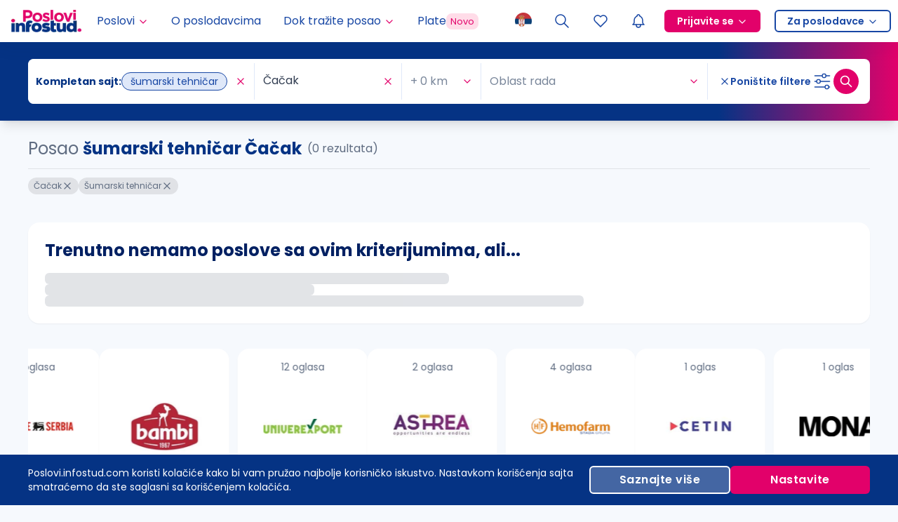

--- FILE ---
content_type: application/javascript; charset=UTF-8
request_url: https://poslovi.infostud.com/_next/static/chunks/4340-313b5e4abed6d766.js
body_size: 17322
content:
"use strict";(self.webpackChunk_N_E=self.webpackChunk_N_E||[]).push([[4340],{95163:function(e,n,o){var t=o(24043),a=o(85893),i=o(59067),r=o(87637),l=o(3428),s=o(711),u=o(30516),c=o(25675),d=o.n(c),m=o(41664),p=o.n(m),v=(0,o(67294).forwardRef)(function(e,n){var o=e.featuredEmployer,c=e.followed,m=e.className,v=e.onFollow,f=e.onDiscard,y=e.onShowModal,g=e.onLinkClick,h=e.linkParams,x=(0,t._)((0,l.Z)(),2),_=x[0],b=x[1],w=o.companyId,j=o.companySlug,N=o.jobCount,P=o.profileType,k=o.logo,I=o.name,S=!!o.type,C="https://poslovi.infostud.com".concat(k);return(0,a.jsxs)("div",{"data-profile-type":P,"data-company-id":w,"data-company-type":S?"1":"0",ref:n,className:(0,s.cn)("relative flex h-full max-h-[235px] w-full max-w-[185px] cursor-pointer flex-col justify-between overflow-hidden rounded-2xl bg-white p-4 text-center text-white shadow-sm transition-all hover:shadow-lg",m),children:[(0,a.jsx)(p(),{href:(0,r.B5)("/poslodavac/".concat(j,"/").concat(w),void 0===h?{}:h),onClick:function(){b(!0),null==g||g()},className:"absolute inset-0 z-10","aria-label":I}),(0,a.jsx)("p",{className:"h-5 pb-4 text-sm text-neutrals-6",children:N?"".concat(N," ").concat((0,r.EH)(N,"oglasa","oglasa","oglas")):" "}),(0,a.jsx)("div",{className:"relative mx-auto mb-4 flex w-full max-w-[100px] flex-1 items-center justify-center lg:max-w-28",children:C&&(0,a.jsx)(d(),{src:C,alt:"".concat(I," logo"),fill:!0,sizes:"112px",quality:90,className:"object-contain"})}),(0,a.jsx)(i.t,{className:"relative z-10",shortTitle:!0,buttonType:"dashed",companyId:w,companyName:I,isFollowed:c,onShowModal:y,onFollow:v,onDiscard:f}),_&&(0,a.jsx)("div",{className:"absolute bottom-0 left-0 right-0 top-0 z-20 flex items-center justify-center bg-white bg-opacity-90",children:(0,a.jsx)(u.Z,{className:"animate-spin text-primary"})})]})});n.Z=v},88039:function(e,n,o){var t=o(85893),a=o(67294),i=o(57390),r=o(73935);n.Z=function(e){var n=e.loading;return((0,a.useEffect)(function(){if(n&&"undefined"!=typeof document)return document.body.style.pointerEvents=n?"none":"auto",function(){document.body.style.pointerEvents="auto"}},[n]),n&&"undefined"!=typeof document)?(0,r.createPortal)((0,t.jsx)("div",{className:"pointer-events-none fixed bottom-0 left-0 right-0 top-0 z-[9999] flex animate-opacity items-center justify-center bg-white bg-opacity-30",children:(0,t.jsx)(i.Z,{className:"animate-opacity"})}),document.body):null}},73961:function(e,n,o){o.d(n,{KI:function(){return b},Pz:function(){return N},X5:function(){return S},Zg:function(){return I},am:function(){return j},d$:function(){return w},fK:function(){return k},lr:function(){return _},xW:function(){return P}});var t=o(72253),a=o(14932),i=o(47702),r=o(24043),l=o(85893),s=o(67294),u=o(89382),c=o(711),d=o(9610),m=o(9780),p=o(60513),v=o(77451),f=o(96143),y=o(69838),g=o(58613),h=s.createContext(null);function x(){var e=s.useContext(h);if(!e)throw Error("useCarousel must be used within a <Carousel />");return e}var _=s.forwardRef(function(e,n){var o=e.orientation,d=void 0===o?"horizontal":o,m=e.opts,p=e.setApi,v=e.plugins,f=e.className,y=e.children,g=(0,i._)(e,["orientation","opts","setApi","plugins","className","children"]),x=(0,r._)((0,u.Z)((0,a._)((0,t._)({},m),{axis:"horizontal"===d?"x":"y"}),v),2),_=x[0],b=x[1],w=(0,r._)(s.useState(!1),2),j=w[0],N=w[1],P=(0,r._)(s.useState(!1),2),k=P[0],I=P[1],S=(0,r._)(s.useState(!1),2),C=S[0],F=S[1],Z=s.useCallback(function(e){e&&(N(e.canScrollPrev()),I(e.canScrollNext()))},[]),T=s.useCallback(function(e){if(e){var n=e.containerNode();F(n.parentElement.scrollWidth>n.parentElement.clientWidth)}},[]),E=s.useCallback(function(e){if(e&&(null==m?void 0:m.centerIfNotEnoughSlidesToLoop)){var n=e.containerNode(),o=e.internalEngine().slideLooper.canLoop();n.parentElement.scrollWidth>n.parentElement.clientWidth||o||n.classList.add("justify-center")}},[null==m?void 0:m.centerIfNotEnoughSlidesToLoop]),L=s.useCallback(function(){var e,n,o,t,a=null==b?void 0:b.plugins();null==a||null===(e=a.autoScroll)||void 0===e||e.stop(),null==a||null===(n=a.autoplay)||void 0===n||n.stop(),null==b||b.scrollPrev(),null==a||null===(o=a.autoScroll)||void 0===o||o.play(),null==a||null===(t=a.autoplay)||void 0===t||t.play()},[b]),z=s.useCallback(function(){var e,n,o,t,a=null==b?void 0:b.plugins();null==a||null===(e=a.autoScroll)||void 0===e||e.stop(),null==a||null===(n=a.autoplay)||void 0===n||n.stop(),null==b||b.scrollNext(),null==a||null===(o=a.autoScroll)||void 0===o||o.play(),null==a||null===(t=a.autoplay)||void 0===t||t.play()},[b]),O=s.useCallback(function(e){"ArrowLeft"===e.key?(e.preventDefault(),L()):"ArrowRight"===e.key&&(e.preventDefault(),z())},[L,z]);return s.useEffect(function(){b&&p&&p(b)},[b,p]),s.useEffect(function(){if(b)return Z(b),T(b),E(b),b.on("reInit",Z),b.on("select",Z),b.on("reInit",T),b.on("resize",T),function(){null==b||b.off("select",Z),null==b||b.off("resize",T)}},[b,Z,T,E]),(0,l.jsx)(h.Provider,{value:{carouselRef:_,api:b,opts:m,orientation:d||((null==m?void 0:m.axis)==="y"?"vertical":"horizontal"),scrollPrev:L,scrollNext:z,canScrollPrev:j,canScrollNext:k,hasScroll:C},children:(0,l.jsx)("div",(0,a._)((0,t._)({ref:n,onKeyDownCapture:O,className:(0,c.cn)("relative",f),role:"region","aria-roledescription":"carousel"},g),{children:y}))})});_.displayName="Carousel";var b=s.forwardRef(function(e,n){var o=e.className,u=e.carouselClassName,d=e.children,m=(0,i._)(e,["className","carouselClassName","children"]),p=x(),v=p.carouselRef,f=p.orientation,y=p.api,g=p.opts,h=p.hasScroll,_=(0,r._)(s.useState(!1),2),b=_[0],w=_[1];return s.useEffect(function(){y&&(null==g?void 0:g.handleNotEnoughSlidesToLoop)&&(null==g?void 0:g.loop)&&h&&!y.internalEngine().slideLooper.canLoop()&&w(!0)},[y,null==g?void 0:g.loop,null==g?void 0:g.handleNotEnoughSlidesToLoop,h]),(0,l.jsx)("div",{ref:v,className:(0,c.cn)("overflow-hidden",u),children:(0,l.jsx)("div",(0,a._)((0,t._)({ref:n,className:(0,c.cn)("flex","horizontal"===f?"-ml-4":"-mt-4 flex-col",o)},m),{children:b?(0,l.jsxs)(l.Fragment,{children:[d,d]}):d}))})});b.displayName="CarouselContent";var w=s.forwardRef(function(e,n){var o=e.className,a=(0,i._)(e,["className"]),r=x().orientation;return(0,l.jsx)("div",(0,t._)({ref:n,role:"group","aria-roledescription":"slide",className:(0,c.cn)("min-w-0 shrink-0 grow-0 basis-full","horizontal"===r?"pl-4":"pt-4",o)},a))});w.displayName="CarouselItem";var j=s.forwardRef(function(e,n){var o=e.className,r=(0,i._)(e,["className"]),s=x(),u=s.scrollPrev,p=s.canScrollPrev;return(0,l.jsxs)(d.z,(0,a._)((0,t._)({ref:n,shape:"circle",variant:"dashed",className:(0,c.cn)("flex h-8 w-8 items-center justify-center rounded-full p-0",o),disabled:!p,onClick:u},r),{children:[(0,l.jsx)(m.Z,{className:"h-4 w-4 min-w-4"}),(0,l.jsx)("span",{className:"sr-only",children:"Previous slide"})]}))});j.displayName="CarouselPrevious";var N=s.forwardRef(function(e,n){var o=e.className,r=(0,i._)(e,["className"]),s=x(),u=s.scrollNext,m=s.canScrollNext;return(0,l.jsxs)(d.z,(0,a._)((0,t._)({ref:n,shape:"circle",variant:"dashed",className:(0,c.cn)("flex h-8 w-8 items-center justify-center rounded-full p-0",o),disabled:!m,onClick:u},r),{children:[(0,l.jsx)(p.Z,{className:"h-4 w-4 min-w-4"}),(0,l.jsx)("span",{className:"sr-only",children:"Next slide"})]}))});N.displayName="CarouselNext";var P=s.forwardRef(function(e,n){var o=e.className,r=(0,i._)(e,["className"]),u=x().api,d=(0,y.c)(0),m=s.useRef(null);return s.useEffect(function(){var e=function(){if(!u||!m.current)return 0;d.set(Math.max(0,Math.min(1,u.scrollProgress())*(160-m.current.clientWidth)))};if(u)return u.on("init",e),u.on("reInit",e),u.on("scroll",e),function(){u.off("init",e),u.off("reInit",e),u.off("scroll",e)}},[u,d]),(0,l.jsx)("div",(0,a._)((0,t._)({ref:n,role:"progressbar","aria-label":"Carousel progress",className:(0,c.cn)("relative h-2 w-40 rounded-full bg-primary-2",o)},r),{children:(0,l.jsx)(g.m.div,{ref:m,style:{x:d},className:"absolute bottom-0 left-0 top-0 w-14 rounded-full bg-primary-7"})}))});P.displayName="CarouselProgress";var k=s.forwardRef(function(e,n){var o=e.className,r=e.children,s=(0,i._)(e,["className","children"]);return x().hasScroll?(0,l.jsx)("div",(0,a._)((0,t._)({ref:n,className:(0,c.cn)("flex items-center justify-center gap-8",o)},s),{children:r})):null});function I(e){return s.useRef((0,f.Z)(e))}function S(e){return s.useRef((0,v.Z)(e))}k.displayName="CarouselProgressContainer"},59344:function(e,n,o){o.d(n,{Z:function(){return u}});var t=o(72253),a=o(47702),i=o(85893),r=o(67294),l=o(99059),s=o(711),u=r.forwardRef(function(e,n){var o=e.className,r=e.orientation,u=void 0===r?"horizontal":r,c=e.decorative,d=(0,a._)(e,["className","orientation","decorative"]);return(0,i.jsx)(l.f,(0,t._)({ref:n,decorative:void 0===c||c,orientation:u,className:(0,s.cn)("shrink-0 bg-primary-1","horizontal"===u?"h-[1px] w-full":"h-full w-[1px]",o)},d))});u.displayName=l.f.displayName},22053:function(e,n,o){o.d(n,{N:function(){return r}});var t=o(85893),a=o(80455),i=o(66971);o(67294);var r=["expired","onlineAfterDate"];n.Z=function(){return(0,t.jsxs)(t.Fragment,{children:[(0,t.jsx)(a.Z.Item,{name:"expired",noStyle:!0,className:"hidden",children:(0,t.jsx)(i.Z,{type:"checkbox",className:"hidden"})}),(0,t.jsx)(a.Z.Item,{name:"onlineAfterDate",noStyle:!0,className:"hidden",children:(0,t.jsx)(i.Z,{type:"date",className:"hidden"})})]})}},19805:function(e,n,o){o.d(n,{Z:function(){return et}});var t=o(72253),a=o(24043),i=o(85893),r=o(53271),l=o(59344),s=o(81865),u=o(711),c=o(12014),d=o(14851),m=o(80455),p=o(72370),v=o(9610),f=o(67294),y=o(98720),g=o(30501),h=function(e){var n=e.htmlFor,o=e.text;return(0,i.jsx)("label",{className:"sr-only",htmlFor:n,children:o})},x=function(e){var n=e.getPopupContainer,o=(0,g.Lc)({fetchPolicy:"no-cache",notifyOnNetworkStatusChange:!0}),t=o.companiesResponse,l=o.loadingCompanies,s=o.refetchCompanies,u=f.useRef(),c=(0,f.useMemo)(function(){return(null==t?void 0:t.map(function(e){return{label:e.companyName,value:e.companyId}}))||[]},[t]),d=(0,f.useMemo)(function(){return l?"Pretraga...":void 0===t?"":"Nema rezultata"},[l,t]),p=(0,a._)((0,f.useState)(!1),2),v=p[0],y=p[1];return(0,i.jsxs)(i.Fragment,{children:[(0,i.jsx)(h,{htmlFor:"companies",text:"Poslodavac"}),(0,i.jsx)(m.Z.Item,{noStyle:!0,name:"companies",children:(0,i.jsx)(r.Z,{id:"companies",mode:"single",options:c,loading:l,onFocus:function(){return y(!0)},onBlur:function(){return y(!1)},fullScreen:!0,showSearch:!0,onSearch:function(e){u.current&&clearTimeout(u.current),u.current=setTimeout(function(){s({companyName:e})},800)},className:"border-none bg-white lg:shadow-sm",placeholder:v?"Unesite ime poslodavca":"Poslodavac",notFoundContent:d,disableSearchOnEnTranslate:!1,getPopupContainer:n})})]})},_=o(75591),b=o(568),w=function(e){var n=e.dependsOn,o=e.searchParams,t=e.condition,a=e.renderFormItem;return(0,i.jsx)(m.Z.Item,{noStyle:!0,shouldUpdate:function(e,o){return e[n]!==o[n]},children:function(e){var i;if((i=(0,e.getFieldValue)(n))&&(Array.isArray(i)?i.some(t):t(i)))return a((0,b.VQ)(o))}})},j=o(11935),N=(0,f.memo)(function(e){var n=e.className,o=e.isOpen,t=e.formattedFacets,a=e.searchParams,r=e.getPopupContainer;return(0,i.jsx)(_.e,{open:o,children:(0,i.jsxs)("div",{className:(0,u.cn)("flex flex-shrink-0 flex-col gap-2 *:w-full lg:grid lg:grid-cols-4 lg:gap-4 lg:rounded-b-xl lg:bg-primary-0 lg:p-4 lg:*:w-full lg:*:min-w-0",n),children:[(0,i.jsx)(w,{dependsOn:"categories",searchParams:a,condition:function(e){return 5===e.value},renderFormItem:function(e){return(0,i.jsxs)(i.Fragment,{children:[(0,i.jsx)(h,{htmlFor:"tags",text:"IT tehnologije"}),(0,i.jsx)(m.Z.Item,{noStyle:!0,name:"tags",preserve:!1,initialValue:null==e?void 0:e.tags,children:(0,i.jsx)(j.Z,{id:"tags",mode:"multiple",options:t.tags,className:"border border-solid border-tertiary-3 bg-white shadow-sm",placeholder:"IT tehnologije",showSearch:!0,getPopupContainer:r})})]})}}),(0,i.jsx)(h,{htmlFor:"workPlaceTypes",text:"Model rada"}),(0,i.jsx)(m.Z.Item,{noStyle:!0,name:"workPlaceTypes",children:(0,i.jsx)(j.Z,{id:"workPlaceTypes",mode:"multiple",options:t.workPlaceTypes,className:"border-transparent bg-white shadow-sm",placeholder:"Model rada",getPopupContainer:r})}),(0,i.jsx)(h,{htmlFor:"educations",text:"Stručna sprema"}),(0,i.jsx)(m.Z.Item,{noStyle:!0,name:"educations",children:(0,i.jsx)(j.Z,{id:"educations",mode:"single",options:y.EK,className:"border-transparent bg-white shadow-sm",placeholder:"Stručna sprema",getPopupContainer:r})}),(0,i.jsx)(x,{getPopupContainer:r}),(0,i.jsx)(h,{htmlFor:"employmentTypes",text:"Tip zaposlenja"}),(0,i.jsx)(m.Z.Item,{noStyle:!0,name:"employmentTypes",children:(0,i.jsx)(j.Z,{id:"employmentTypes",mode:"single",options:t.employmentTypes,className:"border-transparent bg-white shadow-sm",placeholder:"Tip zaposlenja",getPopupContainer:r})}),(0,i.jsx)(h,{htmlFor:"workingHours",text:"Radno vreme"}),(0,i.jsx)(m.Z.Item,{noStyle:!0,name:"workingHours",children:(0,i.jsx)(j.Z,{id:"workingHours",mode:"single",options:t.workingHours,className:"border-transparent bg-white shadow-sm",placeholder:"Radno vreme",getPopupContainer:r})}),(0,i.jsx)(h,{htmlFor:"languages",text:"Jezik oglasa"}),(0,i.jsx)(m.Z.Item,{noStyle:!0,name:"languages",children:(0,i.jsx)(j.Z,{id:"languages",mode:"single",options:t.languages,className:"border-transparent bg-white shadow-sm",placeholder:"Jezik oglasa",getPopupContainer:r})}),(0,i.jsx)(h,{htmlFor:"timeOfPosting",text:"Oglasi postavljeni"}),(0,i.jsx)(m.Z.Item,{noStyle:!0,name:"timeOfPosting",children:(0,i.jsx)(j.Z,{id:"timeOfPosting",mode:"single",options:y._E,className:"border-transparent bg-white shadow-sm",placeholder:"Oglasi postavljeni",getPopupContainer:r})}),(0,i.jsxs)("div",{className:"mt-3 flex w-full flex-col divide-x-0 divide-y divide-solid divide-white/25 lg:col-span-4 lg:flex-row lg:items-center lg:gap-10 lg:divide-none",children:[(0,i.jsx)(m.Z.Item,{noStyle:!0,valuePropName:"checked",name:"youthPosition",children:(0,i.jsx)(p.Z,{className:"checkbox-secondary m-0 py-0 text-sm text-neutrals-6",children:"Poslovi za mlade"})}),(0,i.jsx)(m.Z.Item,{noStyle:!0,valuePropName:"checked",name:"youthRecruitmentAgency",children:(0,i.jsx)(p.Z,{className:"checkbox-secondary m-0 py-0 text-sm text-neutrals-6",children:"Poslovi preko zadruge"})}),(0,i.jsx)(m.Z.Item,{noStyle:!0,valuePropName:"checked",name:"forInvalids",children:(0,i.jsx)(p.Z,{className:"checkbox-secondary m-0 py-0 text-sm text-neutrals-6",children:"Dostupno osobama sa invaliditetom"})}),(0,i.jsx)(m.Z.Item,{noStyle:!0,valuePropName:"checked",name:"salary",children:(0,i.jsx)(p.Z,{className:"checkbox-secondary m-0 py-0 text-sm text-neutrals-6",children:"Plata u oglasu"})})]})]})})}),P=o(70772),k=function(e){var n=e.className,o=e.onClick,t=e.searchParams,a=m.Z.useFormInstance(),r=m.Z.useWatch([],a);return(0,f.useMemo)(function(){return r?(0,b.W)(r):(0,b.W)(t)},[r,t])?(0,i.jsxs)("button",{onClick:function(){a.resetFields(),null==o||o(a.getFieldsValue())},"aria-label":"Poništite filtere",className:(0,u.cn)("flex animate-opacity cursor-pointer items-center gap-2 border-none bg-transparent px-2 text-sm font-semibold text-white outline-none",n),children:[(0,i.jsx)(P.Z,{size:16,className:"min-w-4"})," ",(0,i.jsx)("span",{children:"Poništite filtere"})]}):null},I=o(53316),S=o(59850),C=o(33562),F=o(68752),Z=["autocomplete","cities","categories","dist"],T=["autocomplete","cities","categories","dist","salary","youthPosition"],E=function(e){var n=e.onClick,o=e.trackGroup,a=m.Z.useFormInstance(),r=m.Z.useWatch([],a),l=(0,f.useMemo)(function(){return"mobile"===o?T:Z},[o]),s=(0,f.useMemo)(function(){var e=(0,t._)({},r),n=!0,o=!1,a=void 0;try{for(var i,s=l[Symbol.iterator]();!(n=(i=s.next()).done);n=!0){var u=i.value;e[u]&&delete e[u]}}catch(e){o=!0,a=e}finally{try{n||null==s.return||s.return()}finally{if(o)throw a}}return(0,b.W)(e)},[r,l]);return(0,i.jsxs)("button",{type:"button",onClick:n,className:"relative flex cursor-pointer border-none bg-transparent p-0 text-white outline-none lg:text-primary-7","aria-label":"Izaberi dodatne filtere",children:[!!s&&(0,i.jsx)("span",{className:"absolute right-0 top-0 flex size-4 items-center justify-center rounded-full bg-secondary text-[10px] font-semibold leading-none text-white",children:s}),(0,i.jsx)(F.Z,{size:32,stroke:1,className:"min-w-8"})]})},L=function(e){var n=e.searchParams,o=e.getPopupContainer;return(0,i.jsx)(m.Z.Item,{noStyle:!0,shouldUpdate:function(e,n){return e.cities!==n.cities},children:function(e){if((0,e.getFieldValue)("cities")){var t=(0,b.VQ)(n);return(0,i.jsxs)(i.Fragment,{children:[(0,i.jsx)(l.Z,{className:(0,u.cn)("my-auto h-10 lg:h-[52px]"),orientation:"vertical"}),(0,i.jsx)(h,{htmlFor:"dist",text:"Radius"}),(0,i.jsx)(m.Z.Item,{name:"dist",noStyle:!0,preserve:!1,initialValue:null==t?void 0:t.dist,children:(0,i.jsx)(r.Z,{id:"dist",mobileHeadingText:"Odaberite radijus",placeholder:"+ 0 km",mode:"single",options:y.OU,className:"min-w-0 max-w-32 flex-1 border-none bg-white pb-0 lg:my-1.5 lg:max-w-28",getPopupContainer:o,browserBack:!0})})]})}return null}})},z=o(22486),O=o(12692),R=o(22053),A=o(248),D=o(60557),H=o(6659),$=o(76397),M=o(73990),Q=function(e){var n=e.label,o=e.internalState,t=e.onClickRemove,a=(0,f.useMemo)(function(){return Array.isArray(o)?o:o?[o]:[]},[o]);return(0,i.jsxs)(D.Qz,{className:"flex w-full flex-col gap-3 border-0 border-b border-solid border-primary-1 bg-transparent px-0 py-5 outline-none",children:[(0,i.jsxs)("div",{className:"flex w-full items-center justify-between text-sm font-bold text-primary",children:[(0,i.jsx)("span",{children:n}),(0,i.jsx)($.Z,{className:"size-6 min-w-6",stroke:1.5})]}),a.length>0&&(0,i.jsx)("div",{className:"flex flex-wrap gap-2",children:a.map(function(e,n){return(0,i.jsxs)(M.Z,{name:"",type:"gray",border:!0,className:"gap-2 border-neutrals-1 py-[5px] text-xs text-neutrals-6",children:[(0,i.jsx)("span",{children:e.label}),(0,i.jsx)(P.Z,{size:16,onClick:function(n){n.stopPropagation(),t(e)},className:""})]},"".concat(e.value,"-").concat("string"==typeof e.label?e.label:n))})})]})},q=o(72324),W=function(e){var n=e.label;return(0,i.jsxs)(i.Fragment,{children:[(0,i.jsx)(D.Uu,{className:"h-[3px] min-h-[3px]"}),(0,i.jsxs)(D.iI,{className:"mb-0 flex items-center gap-2 border-0 border-b border-solid border-primary-1 p-4 text-primary-7",children:[(0,i.jsx)(D.uh,{asChild:!0,children:(0,i.jsx)(q.Z,{className:"h-6 w-6 min-w-6"})}),(0,i.jsx)("span",{className:"font-bold",children:n})]}),(0,i.jsx)(D.u6,{className:"sr-only",children:n})]})},B=o(95649),V=o(67209),U=o(87637),K=o(64188),G=function(e){var n=e.label,o=e.value,t=e.onChange,r=e.options,l=e.mode,s=void 0===l?"single":l,c=e.showSearch,d=e.fullscreen,m=(0,V.Z)(),p=(0,a._)((0,f.useTransition)(),2),y=(p[0],p[1]),g=(0,a._)((0,f.useState)(r),2),h=g[0],x=g[1],_=(0,a._)((0,f.useState)(o),2),b=_[0],w=_[1],j=(0,f.useId)(),N=(0,a._)((0,K.Z)({paramValue:j}),2),P=N[0],k=N[1],I=(0,a._)((0,f.useState)(""),2),S=I[0],C=I[1];function F(e,n){if(!e.disabled){if("multiple"===s){var o=b||[];w(n?o.filter(function(n){return n.value!==e.value}):(0,A._)(o).concat([e])),C(""),x(r)}else w(e),null==t||t(e),k(!1)}}(0,f.useEffect)(function(){P||(x(r),C(""),w(o))},[P,r,o]);var Z=S&&0===h.length,T=(0,f.useRef)(null),E=(0,f.useRef)(!1),L=(0,f.useRef)(null);return(0,i.jsxs)(D.dy,{open:P,onOpenChange:function(e){k(e),x(r),C(""),w(o)},children:[(0,i.jsx)(Q,{label:n,internalState:b,onClickRemove:function(e){if("multiple"===s){var n=(b||[]).filter(function(n){return n.value!==e.value});w(n),null==t||t(n)}else w(void 0),null==t||t(void 0)}}),(0,i.jsxs)(D.sc,{className:(0,u.cn)("max-h-full",d&&"h-full","multiple"===s&&"pb-16"),children:[(0,i.jsx)(W,{label:n}),c&&(0,i.jsx)(B.Z,{ref:T,className:"my-4 px-4",searchValue:S,handleSearch:function(e){E.current=!0,C(e),y(function(){x(r.filter(function(n){return"string"==typeof n.label&&(0,U.Ue)(n.label).includes((0,U.Ue)(e))}))}),L.current&&clearTimeout(L.current),L.current=setTimeout(function(){E.current=!1},500)},autoFocus:!m,iconClassName:"text-secondary"}),Z&&(0,i.jsx)("div",{className:"my-2 text-center text-neutrals-4",children:"Nema rezultata"}),(0,i.jsx)("div",{"data-vaul-no-drag":!0,className:"overflow-y-auto",onScroll:function(){if(!E.current){var e;null===(e=T.current)||void 0===e||e.blur()}},children:h.map(function(e,n){return(0,i.jsx)(H.Z,{mode:s,index:n,option:e,isSelected:!!b&&("multiple"===s?b.some(function(n){return n.value===e.value}):b.value===e.value),onClick:F},n)})}),"multiple"===s&&!Z&&(0,i.jsx)("div",{onClick:function(){null==t||t(b),k(!1)},className:"shadow-divider-top absolute bottom-0 flex w-full justify-center bg-white p-4 ",children:(0,i.jsx)(v.z,{size:"small",className:"w-full",children:"Odaberite"})})]})]})},J=o(30516),X=o(26246),Y=function(e){var n=e.value,o=e.onChange,t=(0,V.Z)(),r=(0,f.useId)(),l=(0,a._)((0,K.Z)({paramValue:r}),2),s=l[0],u=l[1],c=(0,a._)((0,f.useState)(n),2),d=c[0],m=c[1],p=(0,g.n0)(),v=p.searchCompanies,y=p.companiesResponse,h=p.loadingSearchCompanies,x=f.useRef(),_=(0,a._)((0,f.useState)(""),2),b=_[0],w=_[1],j=(0,f.useRef)(null),N=(0,f.useMemo)(function(){return(null==y?void 0:y.map(function(e){return{label:e.companyName,value:e.companyId}}))||[]},[y]),P=(0,f.useMemo)(function(){return h?(0,i.jsx)(J.Z,{className:"animate-spin text-primary"}):void 0===y?"":"Nema rezultata"},[h,y]);function k(e){u(e),w("")}function I(e){e.disabled||(m(e),null==o||o(e),k(!1))}return(0,i.jsxs)(D.dy,{open:s,onOpenChange:k,children:[(0,i.jsx)(Q,{label:"Poslodavac",internalState:d,onClickRemove:function(){m(void 0),null==o||o(void 0)}}),(0,i.jsxs)(D.sc,{className:"h-full",children:[(0,i.jsx)(W,{label:"Poslodavac"}),(0,i.jsx)(B.Z,{ref:j,className:"my-4 px-4",searchValue:b,handleSearch:function(e){w(e),x.current&&clearTimeout(x.current),x.current=setTimeout(function(){v({variables:{companyName:e}})},800)},autoFocus:!t,placeholder:"Unesite ime poslodavca",iconClassName:"text-secondary"}),N.length>0?(0,i.jsx)(X.OO,{"data-vaul-no-drag":!0,data:N,totalCount:N.length,itemContent:function(e,n){return(0,i.jsx)(H.Z,{mode:"single",index:e,option:n,isSelected:!!d&&d.value===n.value,onClick:I})},onScroll:function(){if(!h){var e;null===(e=j.current)||void 0===e||e.blur()}}}):(0,i.jsx)("div",{className:"py-4 text-center",children:P})]})]})},ee=function(e){var n=e.isOpen,o=e.onOpenChange,t=e.formattedFacets,a=e.searchParams,r=e.onSubmit,l=e.highlightAdditionalFilters;return(0,i.jsxs)(i.Fragment,{children:[(0,i.jsx)(w,{dependsOn:"categories",searchParams:a,condition:function(e){return 5===e.value},renderFormItem:function(e){return(0,i.jsx)(m.Z.Item,{noStyle:!0,name:"tags",preserve:!1,initialValue:null==e?void 0:e.tags})}}),(0,i.jsx)(m.Z.Item,{name:"workPlaceTypes",noStyle:!0,className:"hidden"}),(0,i.jsx)(m.Z.Item,{name:"educations",noStyle:!0,className:"hidden"}),(0,i.jsx)(m.Z.Item,{name:"companies",noStyle:!0,className:"hidden"}),(0,i.jsx)(m.Z.Item,{name:"employmentTypes",noStyle:!0,className:"hidden"}),(0,i.jsx)(m.Z.Item,{name:"workingHours",noStyle:!0,className:"hidden"}),(0,i.jsx)(m.Z.Item,{name:"languages",noStyle:!0,className:"hidden"}),(0,i.jsx)(m.Z.Item,{name:"timeOfPosting",noStyle:!0,className:"hidden"}),(0,i.jsx)(m.Z.Item,{name:"youthRecruitmentAgency",noStyle:!0,className:"hidden"}),(0,i.jsx)(m.Z.Item,{name:"forInvalids",noStyle:!0,className:"hidden"}),!l&&(0,i.jsxs)(i.Fragment,{children:[(0,i.jsx)(m.Z.Item,{name:"youthPosition",noStyle:!0,className:"hidden"}),(0,i.jsx)(m.Z.Item,{name:"salary",noStyle:!0,className:"hidden"})]}),(0,i.jsx)(D.dy,{open:n,onOpenChange:o,children:(0,i.jsxs)(D.sc,{className:"max-h-full rounded-none px-0 pt-4",children:[(0,i.jsxs)(D.iI,{className:"mb-0 flex justify-between border-x-0 border-b border-t-0 border-solid border-neutrals-2 px-4 pb-4 text-base",children:[(0,i.jsx)("span",{className:"font-bold text-primary",children:"Dodatni filteri"}),(0,i.jsx)(D.uh,{asChild:!0,children:(0,i.jsx)(P.Z,{className:"h-6 w-6 min-w-6"})})]}),(0,i.jsx)(D.u6,{className:"sr-only",children:"Dodatni filteri"}),(0,i.jsxs)("div",{"data-vaul-no-drag":!0,className:"flex flex-col overflow-y-auto px-4 pb-24 pt-3",children:[(0,i.jsx)(w,{dependsOn:"categories",searchParams:a,condition:function(e){return 5===e.value},renderFormItem:function(e){return(0,i.jsx)(m.Z.Item,{noStyle:!0,name:"tags",initialValue:null==e?void 0:e.tags,children:(0,i.jsx)(G,{label:"IT tehnologije",mode:"multiple",options:t.tags,showSearch:!0,fullscreen:!0})})}}),(0,i.jsx)(m.Z.Item,{noStyle:!0,name:"workPlaceTypes",children:(0,i.jsx)(G,{label:"Model rada",mode:"multiple",options:t.workPlaceTypes})}),(0,i.jsx)(m.Z.Item,{noStyle:!0,name:"educations",children:(0,i.jsx)(G,{label:"Stručna sprema",options:y.EK})}),(0,i.jsx)(m.Z.Item,{noStyle:!0,name:"companies",children:(0,i.jsx)(Y,{})}),(0,i.jsx)(m.Z.Item,{noStyle:!0,name:"employmentTypes",children:(0,i.jsx)(G,{label:"Tip zaposlenja",options:t.employmentTypes})}),(0,i.jsx)(m.Z.Item,{noStyle:!0,name:"workingHours",children:(0,i.jsx)(G,{label:"Radno vreme",options:t.workingHours})}),(0,i.jsx)(m.Z.Item,{noStyle:!0,name:"languages",children:(0,i.jsx)(G,{label:"Jezik oglasa",options:t.languages})}),(0,i.jsx)(m.Z.Item,{noStyle:!0,name:"timeOfPosting",children:(0,i.jsx)(G,{label:"Oglasi postavljeni",options:y._E})}),(0,i.jsx)(m.Z.Item,{noStyle:!0,valuePropName:"checked",name:"youthRecruitmentAgency",children:(0,i.jsx)(p.Z,{className:"checkbox-secondary m-0 border-0 border-b border-solid border-primary-1 py-4 text-sm text-primary",children:"Poslovi preko zadruge"})}),(0,i.jsx)(m.Z.Item,{noStyle:!0,valuePropName:"checked",name:"forInvalids",children:(0,i.jsx)(p.Z,{className:(0,u.cn)("checkbox-secondary m-0 py-4 text-sm text-primary",!l&&"border-0 border-b border-solid border-primary-1 py-4"),children:"Dostupno osobama sa invaliditetom"})}),!l&&(0,i.jsxs)(i.Fragment,{children:[(0,i.jsx)(m.Z.Item,{noStyle:!0,valuePropName:"checked",name:"youthPosition",children:(0,i.jsx)(p.Z,{className:"checkbox-secondary m-0 border-0 border-b border-solid border-primary-1 py-4 text-sm text-primary",children:"Poslovi za mlade"})}),(0,i.jsx)(m.Z.Item,{noStyle:!0,valuePropName:"checked",name:"salary",children:(0,i.jsx)(p.Z,{className:"checkbox-secondary m-0 py-4 text-sm text-primary",children:"Plata u oglasu"})})]}),(0,i.jsx)("div",{className:"shadow-divider-top absolute bottom-0 left-0 flex w-full justify-center bg-white p-4",children:(0,i.jsx)(v.z,{variant:"primary",type:"submit",size:"large",className:"w-full","aria-label":"Dugme za pretragu",onClick:function(e){e.preventDefault(),o(!1),r()},children:"Pretražite"})})]})]})})]})},en=o(13352),eo=(0,f.forwardRef)(function(e,n){var o=e.onSearch,g=e.popupContainerId,x=e.searchParams,_=e.facets,w=e.paramsHash,j=e.useHiddenFormItems,P=e.highlightAdditionalFilters,F=void 0===P||P,Z=e.className,T=e.innerClassName,A=e.ppuCategory,D=e.ga4Location,H=(0,a._)(m.Z.useForm(),1)[0],$=(0,C.a)("(min-width: ".concat(S.u.lg,")"),!1),M=(0,a._)((0,f.useState)(!1),2),Q=M[0],q=M[1],W=(0,a._)((0,f.useState)(!1),2),B=W[0],V=W[1],U=(0,a._)((0,K.Z)({paramValue:"mobile_additional_filters"}),2),G=U[0],J=U[1],X=(0,f.useCallback)(function(e){$?V(e):J(e)},[J,$]);(0,f.useImperativeHandle)(n,function(){return{resetForm:function(){return H.resetFields()},toggleMoreFilters:function(e){return X(e)},isFormDirty:Q}},[H,Q,X]);var Y=(0,z.oh)(),eo=Y.updateFacets,et=Y.cancelFacetUpdate;function ea(e){eo((0,b.Tf)(e),["cities","categories","workPlaceTypes","employmentTypes","languages","tags","workingHours"])}function ei(e){e||(e=H.getFieldsValue()),et(),$&&X(!1),o&&o(e),q(!1)}var er=(0,f.useRef)(null);(0,f.useEffect)(function(){er.current&&w===er.current||(H.setFieldsValue((0,t._)({},(0,b.VQ)(x))),er.current=w||null)},[x,H,w]);var el=(0,f.useMemo)(function(){var e,n,o,t,a,i,r;return{cities:(null==_?void 0:null===(e=_.cities)||void 0===e?void 0:e.map(function(e){return(0,b.SK)(e)}))||[],categories:(null==_?void 0:null===(n=_.categories)||void 0===n?void 0:n.map(function(e){return(0,b.SK)(e)}))||[],workPlaceTypes:(null==_?void 0:null===(o=_.workPlaceTypes)||void 0===o?void 0:o.map(function(e){return(0,b.SK)(e)}))||[],employmentTypes:(null==_?void 0:null===(t=_.employmentTypes)||void 0===t?void 0:t.map(function(e){return(0,b.SK)(e)}))||[],languages:(null==_?void 0:null===(a=_.languages)||void 0===a?void 0:a.map(function(e){return(0,b.SK)(e)}))||[],workingHours:(null==_?void 0:null===(i=_.workingHours)||void 0===i?void 0:i.map(function(e){return(0,b.SK)(e)}))||[],tags:(null==_?void 0:null===(r=_.tags)||void 0===r?void 0:r.map(function(e){return(0,b.SK)(e)}))||[]}},[_]),es=(0,f.useCallback)(function(){return g&&document.getElementById(g)||document.body},[g]);return(0,i.jsxs)(m.Z,{form:H,onFinish:ei,className:(0,u.cn)("search-form relative max-h-full w-full max-w-1200 overflow-hidden px-4 lg:mx-auto lg:rounded-lg lg:bg-white lg:px-0",Z),onValuesChange:function(e,n){q(!0),ea(n)},children:[(void 0===j||j)&&(0,i.jsx)(R.Z,{}),(0,i.jsxs)("div",{className:"flex flex-col lg:flex-row lg:items-center",children:[(0,i.jsxs)("div",{className:(0,u.cn)("flex flex-shrink-0 flex-col overflow-hidden rounded-lg bg-white py-2 lg:flex-1 lg:flex-row lg:items-center lg:py-1.5",T),children:[(0,i.jsx)(h,{htmlFor:"autocomplete",text:"Pozicija, poslodavac ili ključna reč"}),(0,i.jsx)(m.Z.Item,{name:"autocomplete",noStyle:!0,children:(0,i.jsx)(s.ZP,{id:"autocomplete",className:"mb-1.5 min-w-0 rounded-none border-none shadow-none lg:my-1.5 lg:min-w-60 lg:flex-1",placeholderIconClassName:"hidden",size:"middle",searchSource:I.DU.Search,getPopupContainer:es,browserBack:!0})}),(0,i.jsx)(l.Z,{className:"mx-auto w-[95%] lg:h-[52px] lg:w-[1px]"}),(0,i.jsxs)("div",{className:"flex items-center py-1.5 lg:flex-1 lg:py-0",children:[(0,i.jsx)(h,{htmlFor:"cities",text:"Grad"}),(0,i.jsx)(m.Z.Item,{name:"cities",label:"Grad",noStyle:!0,children:(0,i.jsx)(r.Z,{id:"cities",placeholder:"Izaberite grad",mode:"single",suffixIcon:(0,i.jsx)(c.Z,{size:16,className:"min-w-4 text-secondary"}),options:el.cities,popupClassName:"notranslate",fullScreen:!0,dropdownMatchSelectWidth:300,virtual:!0,showSearch:!0,browserBack:!0,className:"min-w-0 flex-1 border-none bg-white pb-0 lg:my-1.5 lg:max-w-96",getPopupContainer:es,onChange:function(e){!Array.isArray(e)&&(null==e?void 0:e.value)&&setTimeout(function(){H.setFieldValue("dist",y.OU[35===e.value?3:2])},0)}})}),(0,i.jsx)(L,{searchParams:x,getPopupContainer:es})]}),(0,i.jsx)(l.Z,{className:"mx-auto w-[95%] lg:h-[52px] lg:w-[1px]"}),(0,i.jsx)(h,{htmlFor:"categories",text:"Oblast rada"}),(0,i.jsx)(m.Z.Item,{name:"categories",noStyle:!0,children:(0,i.jsx)(r.Z,{id:"categories",placeholder:"Oblast rada",mode:"multiple",suffixIcon:(0,i.jsx)(c.Z,{size:16,className:"min-w-4 text-secondary"}),options:el.categories,fullScreen:!0,dropdownMatchSelectWidth:300,showSearch:!0,browserBack:!0,className:"mt-1.5 w-full min-w-0 border-none bg-white pb-0 lg:my-1.5 lg:flex-1",getPopupContainer:es})})]}),F&&!$&&(0,i.jsxs)("div",{className:"mt-2 flex flex-col lg:hidden",children:[(0,i.jsx)(m.Z.Item,{noStyle:!0,valuePropName:"checked",name:"salary",children:(0,i.jsx)(p.Z,{className:"checkbox-secondary m-0 border-0 border-b border-solid border-primary-1/25 py-4 text-sm text-white",children:"Plata u oglasu"})}),(0,i.jsx)(m.Z.Item,{noStyle:!0,valuePropName:"checked",name:"youthPosition",children:(0,i.jsx)(p.Z,{className:"checkbox-secondary m-0 pt-4 text-sm text-white",children:"Poslovi za mlade"})})]}),(0,i.jsx)(l.Z,{className:"hidden lg:flex lg:h-[52px] lg:w-[1px]"}),(0,i.jsxs)("div",{className:"sticky bottom-0 pb-4 pt-6 lg:mx-4 lg:mt-0 lg:flex lg:flex-row-reverse lg:items-center lg:gap-4 lg:bg-transparent lg:py-3",children:[(0,i.jsxs)("div",{className:"flex items-center gap-4 lg:flex-row-reverse",children:[(0,i.jsxs)(v.z,{variant:"primary",type:"submit",className:(0,u.cn)("shadow-pulse-color-secondary-opacity lg:shadow-pulse-color-secondary w-full lg:flex lg:size-9 lg:items-center lg:justify-center lg:rounded-full lg:p-0",Q&&"animate-shadowPulse","rounded-md lg:min-h-fit"),"aria-label":"Dugme za pretragu",children:[(0,i.jsx)(d.Z,{size:20,className:"hidden min-w-6 lg:block"}),(0,i.jsx)("span",{className:"lg:hidden",children:"Pretražite"})]}),(0,i.jsx)(E,{trackGroup:$?"desktop":"mobile",onClick:function(){X($?!B:!G),(0,O.k)(O.B.additional_filters_click,{event_location:D,object_clicked:"filteri_detaljne_pretrage"}),(0,en.Qn)(A,"click","additional_filters")}})]}),(0,i.jsx)(k,{className:"mx-auto mt-4 p-0 lg:mt-0 lg:text-primary-7",onClick:function(e){ea(e),q(!0),(0,en.Qn)(A,"deselect","",{additionalParams:(0,b.zd)(e)}),(0,O.k)(O.B.search_onboarding_click,(0,t._)({event_location:D,object_clicked:"ugasi_sve_filtere"},(0,b.v3)(e)))},searchParams:x})]})]}),$&&(0,i.jsx)(N,{formattedFacets:el,isOpen:B,searchParams:x,getPopupContainer:es}),!$&&(0,i.jsx)(ee,{isOpen:G,onOpenChange:X,searchParams:x,formattedFacets:el,onSubmit:ei,highlightAdditionalFilters:F})]})}),et=(0,f.memo)(eo)},21288:function(e,n,o){o.d(n,{W:function(){return s},f:function(){return l}});var t=o(82729),a=o(68806);function i(){var e=(0,t._)(["\n  mutation FollowCompany($companyId: Int, $follow: Boolean!) {\n    SavedSearch(\n      savedSearch: {\n        followedCompanyId: $companyId\n        savedSearchType: followCompany\n        enabled: $follow\n      }\n    ) {\n      followedCompanyId\n      deleted\n    }\n  }\n"]);return i=function(){return e},e}function r(){var e=(0,t._)(["\n  query IsCompanyFollowed($companyId: Int!) {\n    companyProfile(companyId: $companyId) {\n      companyId\n      isFollowed\n    }\n  }\n"]);return r=function(){return e},e}var l=(0,a.Ps)(i()),s=(0,a.Ps)(r())},43101:function(e,n,o){o.d(n,{F:function(){return l}});var t=o(248),a=o(5123),i=o(50319),r=o(21288);function l(){return(0,i.D)(r.f,{update:function(e,n){var o=n.data;if(null==o?void 0:o.SavedSearch){var a=!o.SavedSearch.deleted,i=o.SavedSearch.followedCompanyId,r=e.identify({__typename:"CompanyProfileItem",companyId:i});r&&e.modify({id:r,fields:{isFollowed:function(){return a}}});var l=e.identify({__typename:"CompanyProfile",companyId:i});l&&e.modify({id:l,fields:{isFollowed:function(){return a}}}),e.modify({fields:{userFollowedCompanyIds:function(){var e=arguments.length>0&&void 0!==arguments[0]?arguments[0]:[];return a?Array.from(new Set((0,t._)(e).concat([i]))):e.filter(function(e){return e!==i})}}})}},onError:function(){a.c.error("Došlo je do greške, molimo vas pokušajte kasnije")}})}},59067:function(e,n,o){o.d(n,{t:function(){return h}});var t=o(24043),a=o(85893),i=o(9610),r=o(67294),l=o(55233),s=o(18325),u=o(4517),c=o(4451),d=o(43101),m=o(72253),p=o(47702),v=o(6388),f=o(21288),y=o(5152),g=o.n(y)()(function(){return Promise.all([o.e(715),o.e(2683),o.e(6764),o.e(1643)]).then(o.bind(o,71643))},{loadableGenerated:{webpack:function(){return[71643]}},ssr:!1}),h=function(e){var n,o,y,h,x,_,b=e.size,w=e.buttonType,j=e.shortTitle,N=e.className,P=e.companyId,k=e.companyName,I=e.isFollowed,S=e.language,C=void 0===S?"sr":S,F=e.onFollow,Z=e.onDiscard,T=e.onShowModal,E=e.loading,L=(0,c.aF)(),z=L.user,O=L.loading,R=(0,t._)((0,r.useState)(null),2),A=R[0],D=R[1],H=(n={variables:{companyId:P},skip:void 0!==I},y=(o=(0,v.aM)(f.W,n)).data,h=(0,p._)(o,["data"]),(0,m._)({isFollowed:null==y?void 0:y.companyProfile.isFollowed},h)).isFollowed,$=null!=I?I:H,M=(0,t._)((0,d.F)(),2),Q=M[0],q=M[1].loading;(0,r.useEffect)(function(){if(!O&&void 0!==$){var e=l.m.get("follow_company_modal");e&&!$&&(null==z?void 0:z.id)&&D(JSON.parse(e)),l.m.erase("follow_company_modal")}},[$,null==z?void 0:z.id,O]);var W=function(){if(!O&&!q&&!E&&(null==z||!z.id||void 0!==$)){if(!(null==z?void 0:z.id)){l.m.set("follow_company_modal",JSON.stringify({companyName:k,companyId:P})),s.Z.redirectToLogin();return}$?(Q({variables:{companyId:P,follow:!1}}),null==F||F(P,!1)):D({companyName:k,companyId:P})}};return(0,a.jsxs)(a.Fragment,{children:[(0,a.jsx)(i.z,{variant:void 0===w?"default":w,size:void 0===b?"small":b,className:N,onClick:function(e){e.stopPropagation(),e.preventDefault(),W()},children:(0,a.jsxs)("span",{className:"flex h-full items-center justify-center font-semibold first-letter:capitalize",children:["".concat($?"sr"===C?"Pratite":"Following":"sr"===C?"Zapratite":"Follow"," ").concat(j?"":"sr"===C?"kompaniju":"company"),(0,a.jsx)(u.Z,{size:16,className:"ml-2 min-w-4 text-inherit",loading:!!E||q,filled:$})]})}),!!A&&(0,a.jsx)(g,{afterClose:function(){return D(null)},companyId:null!==(x=null==A?void 0:A.companyId)&&void 0!==x?x:0,companyName:null!==(_=null==A?void 0:A.companyName)&&void 0!==_?_:"",onFollow:F,onDiscard:Z,onShowModal:T})]})}},568:function(e,n,o){o.d(n,{$d:function(){return Z},Eb:function(){return x},Fb:function(){return z},Fp:function(){return f},Gd:function(){return _},Jw:function(){return E},Pd:function(){return P},R:function(){return b},SK:function(){return h},Tf:function(){return g},VQ:function(){return y},W:function(){return p},Yf:function(){return F},dr:function(){return j},e2:function(){return C},gM:function(){return O},h3:function(){return I},pI:function(){return w},qy:function(){return N},u9:function(){return L},v3:function(){return k},zd:function(){return S}});var t=o(75766),a=o(72253),i=o(24043),r=o(248),l=o(22053),s=o(81865),u=o(55233),c=o(12692),d=o(3557),m=o(1211);function p(e){if(!e)return 0;var n=["expired","scope","__typename"].concat((0,r._)(l.N));return Object.entries(e).filter(function(e){var o=(0,i._)(e,2),t=o[0],a=o[1];return!n.includes(t)&&(Array.isArray(a)?a.length:!!a)}).length}function v(e){if(e)return"boolean"==typeof e.value?e.value:{label:e.name,value:e.value}}function f(e){if(!e)return{};var n,o,t,a,i,r,l,s,u={};return(e.q||e.scope)&&(u.autocomplete={q:e.q,scope:e.scope}),e.cities&&e.cities.length&&(u.cities=e.cities.map(function(e){return e.value})),"string"==typeof(null===(n=e.dist)||void 0===n?void 0:n.value)&&(u.dist=Number(e.dist.value)),e.categories&&e.categories.length&&(u.categories=e.categories.map(function(e){return e.value})),e.workPlaceTypes&&e.workPlaceTypes.length&&(u.workPlaceTypes=e.workPlaceTypes.map(function(e){return e.value})),e.educations&&e.educations.length&&(u.educations=[e.educations[0].value]),e.companies&&e.companies.length&&(u.companies=[e.companies[0].value]),e.employmentTypes&&e.employmentTypes.length&&(u.employmentTypes=[e.employmentTypes[0].value]),e.workingHours&&e.workingHours.length&&(u.workingHours=e.workingHours[0].value),e.languages&&e.languages.length&&(u.languages=[e.languages[0].value]),"string"==typeof(null===(o=e.timeOfPosting)||void 0===o?void 0:o.value)&&(u.timeOfPosting=e.timeOfPosting.value),"boolean"==typeof(null===(t=e.youthPosition)||void 0===t?void 0:t.value)&&(u.youthPosition=e.youthPosition.value),"boolean"==typeof(null===(a=e.youthRecruitmentAgency)||void 0===a?void 0:a.value)&&(u.youthRecruitmentAgency=e.youthRecruitmentAgency.value),"boolean"==typeof(null===(i=e.forInvalids)||void 0===i?void 0:i.value)&&(u.forInvalids=e.forInvalids.value),"boolean"==typeof(null===(r=e.salary)||void 0===r?void 0:r.value)&&(u.salary=e.salary.value),e.tags&&e.tags.length&&(u.tags=e.tags.map(function(e){return e.value})),"boolean"==typeof(null===(l=e.expired)||void 0===l?void 0:l.value)&&(u.expired=e.expired.value),"string"==typeof(null===(s=e.onlineAfterDate)||void 0===s?void 0:s.value)&&(u.onlineAfterDate=e.onlineAfterDate.value),u}function y(e){if(e){var n,o,t,a,i,r,l,u,c,d;return{autocomplete:(0,s.y0)(e.q,e.scope),cities:(null===(n=e.cities)||void 0===n?void 0:n[0])?v(e.cities[0]):void 0,dist:v(e.dist),categories:null===(o=e.categories)||void 0===o?void 0:o.map(function(e){return v(e)}),workPlaceTypes:null===(t=e.workPlaceTypes)||void 0===t?void 0:t.map(function(e){return v(e)}),educations:v(null===(a=e.educations)||void 0===a?void 0:a[0]),companies:v(null===(i=e.companies)||void 0===i?void 0:i[0]),employmentTypes:v(null===(r=e.employmentTypes)||void 0===r?void 0:r[0]),workingHours:v(null===(l=e.workingHours)||void 0===l?void 0:l[0]),languages:v(null===(u=e.languages)||void 0===u?void 0:u[0]),timeOfPosting:v(e.timeOfPosting),youthPosition:v(e.youthPosition),youthRecruitmentAgency:v(e.youthRecruitmentAgency),forInvalids:v(e.forInvalids),salary:v(e.salary),tags:null===(c=e.tags)||void 0===c?void 0:c.map(function(e){return v(e)}),expired:v(e.expired),onlineAfterDate:null===(d=v(e.onlineAfterDate))||void 0===d?void 0:d.value}}}function g(e){var n,o,t,a,i,r,l,s,u={};return e.autocomplete&&(u.autocomplete={q:e.autocomplete.value,scope:e.autocomplete.type}),"number"==typeof(null===(n=e.cities)||void 0===n?void 0:n.value)&&(u.cities=[e.cities.value]),("number"==typeof(null===(o=e.dist)||void 0===o?void 0:o.value)||"string"==typeof(null===(t=e.dist)||void 0===t?void 0:t.value))&&(u.dist=Number(e.dist.value)),e.categories&&e.categories.length&&(u.categories=e.categories.map(function(e){return e.value})),e.workPlaceTypes&&e.workPlaceTypes.length&&(u.workPlaceTypes=e.workPlaceTypes.map(function(e){return e.value})),"number"==typeof(null===(a=e.educations)||void 0===a?void 0:a.value)&&(u.educations=[e.educations.value]),"number"==typeof(null===(i=e.companies)||void 0===i?void 0:i.value)&&(u.companies=[e.companies.value]),"number"==typeof(null===(r=e.employmentTypes)||void 0===r?void 0:r.value)&&(u.employmentTypes=[e.employmentTypes.value]),"number"==typeof(null===(l=e.workingHours)||void 0===l?void 0:l.value)&&(u.workingHours=e.workingHours.value),"string"==typeof(null===(s=e.languages)||void 0===s?void 0:s.value)&&(u.languages=[e.languages.value]),e.timeOfPosting&&(u.timeOfPosting=e.timeOfPosting.value),"boolean"==typeof e.youthPosition&&(u.youthPosition=e.youthPosition),"boolean"==typeof e.youthRecruitmentAgency&&(u.youthRecruitmentAgency=e.youthRecruitmentAgency),"boolean"==typeof e.forInvalids&&(u.forInvalids=e.forInvalids),"boolean"==typeof e.salary&&(u.salary=e.salary),e.tags&&e.tags.length&&(u.tags=e.tags.map(function(e){return e.value})),"boolean"==typeof e.expired&&(u.expired=e.expired),e.onlineAfterDate&&(u.onlineAfterDate=e.onlineAfterDate),u}function h(e){return{label:e.name,value:e.id,customLabel:"".concat(e.name," (").concat(e.count,")"),additional:{count:e.count}}}function x(e,n,o){var t={remote:-1,hybrid:-1,fieldwork:-1},a=!e.workPlaceTypes||0===e.workPlaceTypes.length;if(!u.m.get("applied_quick_filters")&&!a)return t;for(var i=-1,r=-1,l=-1,s=0;s<n.length;s++){var c=n[s];if(c.workFromHome&&-1===i?i=s:c.hybridWork&&-1===r?r=s:c.fieldwork&&-1===l&&(l=s),-1!==l&&-1!==r&&-1!==i)break}return Object.keys(t).forEach(function(e){u.m.get("quick_filter_".concat(e,"_answered"))||("remote"===e&&(t.remote=i),"fieldwork"===e&&(t.fieldwork=l),"hybrid"!==e||(t.hybrid=r))}),t}function _(e,n,o){for(var t,a=e.length,i=n+1,r="next",l={remote:"workFromHome",hybrid:"hybridWork",fieldwork:"fieldwork"};!t&&a>0;){var s=e[i];if(s&&!s[l[o]]){t=s.id;break}"next"===r?i++:i--,i>=e.length&&(i=n-1,r="previous"),a--}return t}function b(e){return{params:f(null==e?void 0:e.params),page:null==e?void 0:e.page,url:null==e?void 0:e.searchLink,sort:null==e?void 0:e.sort}}function w(e){return(null==e?void 0:e.totalSecondaryItems)&&(null==e?void 0:e.paramsHash)?(0,t._)({},e.paramsHash,e.totalSecondaryItems):{}}function j(e,n,o){var t={params:{},page:void 0,url:void 0,sort:void 0,quickFilterOptions:void 0,searchOptions:{saveToRecentSearch:!0}};return o&&(t=(0,a._)({},t,n)),(t=(0,a._)({},t,e)).url&&(t.url=t.url.replace("/beta","")),t}function N(e){var n,o,t,a,i=Math.ceil((((null==e?void 0:null===(o=e.jobs)||void 0===o?void 0:null===(n=o.primary)||void 0===n?void 0:n.length)||0)+((null==e?void 0:null===(a=e.jobs)||void 0===a?void 0:null===(t=a.secondary)||void 0===t?void 0:t.length)||0))/2);return i<8?null:i}function P(e,n){var o,t,a,i,r,l,s,u,d,m,p,v,f,y,g,h={event_location:"pretraga_stranica",keyword_search:(null==e?void 0:e.q)||"",city_search:(null==e?void 0:null===(o=e.cities)||void 0===o?void 0:o.map(function(e){return e.name}).join("|"))||"",work_place_type_search:(null==e?void 0:null===(t=e.workPlaceTypes)||void 0===t?void 0:t.map(function(e){return e.name}).join("|"))||"",category_search:(null==e?void 0:null===(a=e.categories)||void 0===a?void 0:a.map(function(e){return e.name}).join("|"))||"",employer_search:(null==e?void 0:null===(r=e.companies)||void 0===r?void 0:null===(i=r[0])||void 0===i?void 0:i.name)||"",working_hours_search:(null==e?void 0:null===(s=e.workingHours)||void 0===s?void 0:null===(l=s[0])||void 0===l?void 0:l.name)||"",education_search:(null==e?void 0:null===(d=e.educations)||void 0===d?void 0:null===(u=d[0])||void 0===u?void 0:u.name)||"",work_type_search:(null==e?void 0:null===(p=e.employmentTypes)||void 0===p?void 0:null===(m=p[0])||void 0===m?void 0:m.name)||"",language_search:(null==e?void 0:null===(f=e.languages)||void 0===f?void 0:null===(v=f[0])||void 0===v?void 0:v.name)||"",job_post_date_search:(null==e?void 0:null===(y=e.timeOfPosting)||void 0===y?void 0:y.value)==="today"?"1":(null==e?void 0:null===(g=e.timeOfPosting)||void 0===g?void 0:g.value)||"",online_interview_search:(null==e?void 0:e.onlineInterview)?"on":"off",invalids_search:(null==e?void 0:e.forInvalids)?"on":"off",youth_position_search:(null==e?void 0:e.youthPosition)?"on":"off",search_sort:(null==n?void 0:n.sortField)&&({EXPIRATION_DATE:"uskoro_istice",ONLINE_VIEW_DATE:"najnovije",JOB_POSTED_DATE:"najnovije"})[n.sortField]||"",youth_recruitment_agency:(null==e?void 0:e.youthRecruitmentAgency)?"on":"off",salary_search:(null==e?void 0:e.salary)?"on":"off"};(0,c.k)(c.B.job_search_click,h)}function k(e){var n,o,t,a,i,r,l,s,u,c,d;return{keyword_search:(null==e?void 0:null===(n=e.autocomplete)||void 0===n?void 0:n.value)||"",city_search:(null==e?void 0:null===(o=e.cities)||void 0===o?void 0:o.label)||"",work_place_type_search:(null==e?void 0:null===(t=e.workPlaceTypes)||void 0===t?void 0:t.map(function(e){return e.label}).join("|"))||"",category_search:(null==e?void 0:null===(a=e.categories)||void 0===a?void 0:a.map(function(e){return e.label}).join("|"))||"",employer_search:(null==e?void 0:null===(i=e.companies)||void 0===i?void 0:i.label)||"",working_hours_search:(null==e?void 0:null===(r=e.workingHours)||void 0===r?void 0:r.label)||"",education_search:(null==e?void 0:null===(l=e.educations)||void 0===l?void 0:l.label)||"",work_type_search:(null==e?void 0:null===(s=e.employmentTypes)||void 0===s?void 0:s.label)||"",language_search:(null==e?void 0:null===(u=e.languages)||void 0===u?void 0:u.label)||"",job_post_date_search:(null==e?void 0:null===(c=e.timeOfPosting)||void 0===c?void 0:c.value)==="today"?"1":String((null==e?void 0:null===(d=e.timeOfPosting)||void 0===d?void 0:d.value)||""),invalids_search:(null==e?void 0:e.forInvalids)?"on":"off",youth_position_search:(null==e?void 0:e.youthPosition)?"on":"off",youth_recruitment_agency:(null==e?void 0:e.youthRecruitmentAgency)?"on":"off",salary_search:(null==e?void 0:e.salary)?"on":"off"}}function I(e){var n,o,t,a,i,r,l,s,u,c,d,m,p,v,f,y=e||{},g=y.params,h=y.sort;return{category:(null==g?void 0:null===(n=g.categories)||void 0===n?void 0:n.map(function(e){return e.value}).join(", "))||void 0,city:(null==g?void 0:null===(o=g.cities)||void 0===o?void 0:o.map(function(e){return e.value}).join(", "))||void 0,company_id:(null==g?void 0:null===(a=g.companies)||void 0===a?void 0:null===(t=a[0])||void 0===t?void 0:t.value)||void 0,dist:(null==g?void 0:null===(i=g.dist)||void 0===i?void 0:i.value)||void 0,education:(null==g?void 0:null===(l=g.educations)||void 0===l?void 0:null===(r=l[0])||void 0===r?void 0:r.value)||void 0,invaliditet:(null==g?void 0:g.forInvalids)?1:void 0,jezik:(null==g?void 0:null===(u=g.languages)||void 0===u?void 0:null===(s=u[0])||void 0===s?void 0:s.value)||void 0,q:(null==g?void 0:g.q)||void 0,salary:(null==g?void 0:g.salary)?1:void 0,scope:(null==g?void 0:g.scope)||void 0,vreme_postavljanja:(null==g?void 0:null===(c=g.timeOfPosting)||void 0===c?void 0:c.value)||void 0,vrste_kategorija_posla:(null==g?void 0:null===(m=g.employmentTypes)||void 0===m?void 0:null===(d=m[0])||void 0===d?void 0:d.value)||void 0,work_place_type:(null==g?void 0:null===(p=g.workPlaceTypes)||void 0===p?void 0:p.map(function(e){return e.value}).join(", "))||void 0,working_hours:(null==g?void 0:null===(f=g.workingHours)||void 0===f?void 0:null===(v=f[0])||void 0===v?void 0:v.value)||void 0,youth_position:(null==g?void 0:g.youthPosition)?1:void 0,youth_recruitment_agency:(null==g?void 0:g.youthRecruitmentAgency)?1:void 0,rok_konkursa:(null==g?void 0:g.expired)?"expired":void 0,sort:(null==h?void 0:h.sortField)?({EXPIRATION_DATE:"p_rok_konkursa",ONLINE_VIEW_DATE:"online_view_date",JOB_POSTED_DATE:"online_view_date"})[h.sortField]:void 0}}function S(e){var n,o,t,a,i,r,l,s,u,c,d,m;return{category:(null==e?void 0:null===(n=e.categories)||void 0===n?void 0:n.map(function(e){return e.value}).join(", "))||void 0,city:(null===(o=e.cities)||void 0===o?void 0:o.value)||void 0,company_id:(null===(t=e.companies)||void 0===t?void 0:t.value)||void 0,dist:(null==e?void 0:null===(a=e.dist)||void 0===a?void 0:a.value)||void 0,education:(null==e?void 0:null===(i=e.educations)||void 0===i?void 0:i.value)||void 0,invaliditet:(null==e?void 0:e.forInvalids)?1:void 0,jezik:(null==e?void 0:null===(r=e.languages)||void 0===r?void 0:r.value)||void 0,q:(null==e?void 0:null===(l=e.autocomplete)||void 0===l?void 0:l.value)||void 0,salary:(null==e?void 0:e.salary)?1:void 0,scope:(null==e?void 0:null===(s=e.autocomplete)||void 0===s?void 0:s.type)||void 0,vreme_postavljanja:(null==e?void 0:null===(u=e.timeOfPosting)||void 0===u?void 0:u.value)||void 0,vrste_kategorija_posla:(null==e?void 0:null===(c=e.employmentTypes)||void 0===c?void 0:c.value)||void 0,work_place_type:(null==e?void 0:null===(d=e.workPlaceTypes)||void 0===d?void 0:d.map(function(e){return e.value}).join(", "))||void 0,working_hours:(null==e?void 0:null===(m=e.workingHours)||void 0===m?void 0:m.value)||void 0,youth_position:(null==e?void 0:e.youthPosition)?1:void 0,youth_recruitment_agency:(null==e?void 0:e.youthRecruitmentAgency)?1:void 0,rok_konkursa:(null==e?void 0:e.expired)?"expired":void 0}}function C(e){var n=e||{};return(n.totalPrimaryItems||0)+(n.totalSecondaryItems||0)}function F(e){var n,o,t,a,i,r;return(null==e?void 0:null===(o=e.params)||void 0===o?void 0:null===(n=o.cities)||void 0===n?void 0:n.length)?"cityListing":(null==e?void 0:null===(a=e.params)||void 0===a?void 0:null===(t=a.companies)||void 0===t?void 0:t.length)?"searchByCompany":(null==e?void 0:null===(r=e.params)||void 0===r?void 0:null===(i=r.categories)||void 0===i?void 0:i.length)?"categoryListing":"search"}function Z(e){var n,o,t,a,i=new URLSearchParams(location.search),r="job_search_view",l=null!==(n=i.get("trigger_medium"))&&void 0!==n?n:null,s=null!==(o=i.get("trigger_source"))&&void 0!==o?o:null,u="search_page";"saved_search"===l&&(u="search_page_saved"),"email"===s&&"pnm"===l&&(r="pnm_job_sarch_view",u="search_page_pnm"),"homepage"===s&&("youth_position_box"===l&&(r="youth_search_view",a=l),"saved_search"===l&&(r="saved_search_view",a=l),"search_button"===l&&(t="first_group"),"search_recent"===l&&(r="recent_search_view")),(0,d.p)(r,"job_search","view",{context:u,params:{search:f(null==e?void 0:e.params)},type:t,object:a,numberOfResults:C(e)})}var T={esource:["google","meta","search_from_ty_page"],emedium:["25-10_inostrani_kandidati_pmx","25-10_inostrani_kandidati_dmg","25-10_inostrani_kandidati_meta","25-10_inostrani_kandidati_traffic_meta"]};function E(e,n){var o={},t=new URLSearchParams(location.search);if(["trigger_source","trigger_medium","trigger_type","trigger_value","trigger_page_no","trigger_list_position","trigger_job_id","esource","emedium"].forEach(function(a){(null==e?void 0:e.hasOwnProperty(a))?o[a]=e[a]:n&&a.startsWith("trigger_")&&t.has(a)&&(o[a]=t.get(a))}),n){var a=t.get("esource"),i=t.get("emedium");a&&T.esource.includes(a)&&(o.esource=a),i&&T.emedium.includes(i)&&(o.emedium=i)}return o}function L(e,n,o,t,a){var i={esource:n?"search_2nd_group":"search",emedium:o.toString(),trigger_type:n?"second_group":"first_group",trigger_page_no:o.toString(),trigger_list_position:((o-1)*30+(t+1)).toString(),trigger_source:"search_page",trigger_medium:"search_result",item_index:((o-1)*30+t).toString(),elist:m.k.Search.toString()};return"search_onboarding"===a.esource&&(i.esource=n?"search_2nd_group_onboarding":"search_onboarding"),("android_notifications"===a.emedium||Object.keys(a).filter(function(e){return/^city\[\d+\]$/.test(e)}).length>1)&&(i.esource="search_android_notifications"),e.applyFirstTag&&(i.esource="search_apply_first"),"string"==typeof a.esource&&T.esource.includes(a.esource)&&(i.esource=a.esource),"string"==typeof a.emedium&&T.emedium.includes(a.emedium)&&(i.emedium=a.emedium),"saved_search"===a.trigger_medium&&(i.trigger_source="search_page_saved",delete i.trigger_medium),"android"===a.trigger_medium&&(i.trigger_source="notification",i.trigger_medium="android"),i}function z(){u.m.set("search_container_collapse","0")}function O(e){e&&u.m.set("back_to_search",e)}},67081:function(e,n,o){o.d(n,{io:function(){return N},BD:function(){return j},wA:function(){return P}});var t=o(72253),a=o(47702),i=o(82729),r=o(68806);function l(){var e=(0,i._)(["\n  fragment CompanyProfileItemFields on CompanyProfileItem {\n    companyId\n    id\n    companyName\n    backgroundImagePath\n    companyLogoPath\n    jobCount\n    isFollowed\n    slug\n  }\n"]);return l=function(){return e},e}function s(){var e=(0,i._)(["\n  ",'\n  query getCompanyLists($seed: String) {\n    premiumProfiles: companyProfileList(type: "premium", seed: $seed, page: 1) {\n      moreAvailable\n      companyProfiles {\n        ...CompanyProfileItemFields\n      }\n    }\n    startProfiles: companyProfileList(type: "start", seed: $seed, page: 1) {\n      moreAvailable\n      companyProfiles {\n        ...CompanyProfileItemFields\n      }\n    }\n  }\n']);return s=function(){return e},e}function u(){var e=(0,i._)(["\n  ","\n  query companyProfileList($type: String, $seed: String, $page: Int) {\n    companyProfileList(type: $type, seed: $seed, page: $page) {\n      moreAvailable\n      companyProfiles {\n        ...CompanyProfileItemFields\n      }\n    }\n  }\n"]);return u=function(){return e},e}function c(){var e=(0,i._)(["\n  query UserFollowedCompanyIds($companyIds: [Int]!) {\n    userFollowedCompanyIds(companyIds: $companyIds)\n  }\n"]);return c=function(){return e},e}function d(){var e=(0,i._)(['\n  query companyProfile($companyId: Int, $previewType: String) {\n    companyProfile(companyId: $companyId) {\n      companyName\n      companyId\n      hidden\n      language\n      published\n      active\n      profileType\n      slug\n      profileHeader {\n        slogan\n        backgroundImage {\n          path\n          pathHighQualityImage\n          pathMediumQualityImage\n          pathLowQualityImage\n        }\n      }\n      companyLogo {\n        name\n        path\n        pathHighQualityImage\n        pathMediumQualityImage\n        pathLowQualityImage\n      }\n      navigation(previewType: $previewType) {\n        name\n      }\n      aboutUs {\n        aboutUsHtml\n        videoUrls\n        files {\n          path\n          pathLowQualityImage\n          pathHighQualityImage\n        }\n      }\n      jobs {\n        id\n        companyDisplayName\n        title\n        expirationDate(format: "d.m.Y.")\n        location\n        url\n        applicationDeliveryMethod\n        primaryCategory {\n          name\n        }\n        jobType {\n          title\n        }\n        standardizedPosition {\n          name\n          category\n          blueCollar\n          whiteCollar\n        }\n      }\n      companyTeamMembers {\n        id\n        name\n        workPosition\n        picture {\n          pathMediumQualityImage\n          pathLowQualityImage\n        }\n      }\n      website\n      socialNetworks {\n        facebook\n        linkedIn\n        instagram\n        twitter\n        youtube\n        tiktok\n      }\n      companyAddresses {\n        id\n        address\n      }\n      maticniBroj\n      pib\n      companyContactInfo {\n        phone\n        email\n        countryName\n        cityName\n        address\n      }\n      employeeCountOption {\n        labelSr\n      }\n      selectionProcess {\n        selectionProcessHtml\n        selectionType\n        videoUrls\n        selectionDuration\n        selectionPhases\n        files {\n          path\n          pathLowQualityImage\n          pathHighQualityImage\n        }\n      }\n      companyBrands {\n        id\n        title\n        description\n        logo {\n          pathLowQualityImage\n          path\n        }\n      }\n      profileBadges {\n        id\n        badgeType {\n          name\n          description\n          icon {\n            pathMediumQualityImage\n          }\n        }\n      }\n      companyBenefits {\n        id\n        hidden\n        description\n        benefitType {\n          titleSr\n          titleEn\n          iconClass\n        }\n        customTitle\n      }\n      profilePosts {\n        id\n        title\n        files {\n          pathLowQualityImage\n          pathMediumQualityImage\n          path\n        }\n      }\n      companyPhones {\n        id\n        phone\n      }\n      backlink\n    }\n  }\n']);return d=function(){return e},e}function m(){var e=(0,i._)(["\n  query companyProfile($companyId: Int, $previewType: String) {\n    companyProfile(companyId: $companyId) {\n      companyId\n      navigation(previewType: $previewType) {\n        name\n      }\n    }\n  }\n"]);return m=function(){return e},e}function p(){var e=(0,i._)(["\n  query companyProfile($companyId: Int) {\n    companyProfile(companyId: $companyId) {\n      companyId\n      companyName\n      hidden\n      language\n      published\n      active\n      slug\n      profileType\n      companyLogo {\n        pathLowQualityImage\n      }\n      companyTeamMembers {\n        id\n        name\n        workPosition\n        workplaceDescription\n        videoUrl\n        picture {\n          name\n          path\n          pathHighQualityImage\n          pathMediumQualityImage\n          pathLowQualityImage\n        }\n      }\n    }\n  }\n"]);return p=function(){return e},e}function v(){var e=(0,i._)(["\n  query companyProfile($companyId: Int) {\n    companyProfile(companyId: $companyId) {\n      companyId\n      companyName\n      hidden\n      published\n      active\n      language\n      slug\n      profileType\n      companyLogo {\n        pathLowQualityImage\n      }\n      profilePosts {\n        id\n        title\n        postHtml\n        author\n        files {\n          path\n          pathLowQualityImage\n          pathHighQualityImage\n        }\n        videoUrls\n        postTime\n      }\n    }\n  }\n"]);return v=function(){return e},e}function f(){var e=(0,i._)(["\n  fragment FeaturedEmployerItem on FeaturedEmployerItem {\n    companyId\n    type\n    logo\n    name\n    profileType\n    jobCount\n    companySlug\n  }\n"]);return f=function(){return e},e}function y(){var e=(0,i._)(["\n  ","\n  query GetFeaturedEmployers {\n    featuredEmployers {\n      featuredEmployers {\n        ...FeaturedEmployerItem\n      }\n      topEmployers {\n        ...FeaturedEmployerItem\n      }\n    }\n  }\n"]);return y=function(){return e},e}var g=(0,r.Ps)(l()),h=(0,r.Ps)(s(),g),x=(0,r.Ps)(u(),g),_=(0,r.Ps)(c());(0,r.Ps)(d()),(0,r.Ps)(m()),(0,r.Ps)(p()),(0,r.Ps)(v());var b=(0,r.Ps)(f());(0,r.Ps)(y(),b);var w=o(6388);function j(e){var n=(0,w.aM)(h,e);return{companyProfilesLists:n.data,loadingCompanyProfileLists:n.loading}}function N(e){var n=(0,w.aM)(x,e),o=n.data,i=(0,a._)(n,["data"]);return(0,t._)({data:null==o?void 0:o.companyProfileList},i)}function P(e){var n=(0,w.aM)(_,e),o=n.data,t=n.loading;return{userFollowedCompanyIds:null==o?void 0:o.userFollowedCompanyIds,loadingUserFollowedCompanyIds:t}}},30501:function(e,n,o){o.d(n,{Lc:function(){return em},iI:function(){return ec},M6:function(){return ep},n0:function(){return ed}});var t=o(72253),a=o(14932),i=o(47702),r=o(24043),l=o(6388),s=o(73359),u=o(82729),c=o(68806);function d(){var e=(0,u._)(["\n  query companies($companyName: String, $companyIds: [Int]) {\n    lists {\n      companies(companyName: $companyName, companyIds: $companyIds) {\n        id\n        companyId\n        companyName\n        slug\n        profileType\n      }\n    }\n  }\n"]);return d=function(){return e},e}function m(){var e=(0,u._)(["\n  query companies($companyName: String, $companyIds: [Int]) {\n    lists {\n      companies(companyName: $companyName, companyIds: $companyIds) {\n        industry {\n          id\n          srName\n          enName\n        }\n      }\n    }\n  }\n"]);return m=function(){return e},e}function p(){var e=(0,u._)(["\n  query GetSalaryFormWorkExperiences($it: Boolean!) {\n    lists {\n      salaryFormWorkExperiences(it: $it) {\n        id\n        name\n        itSeniority\n        active\n      }\n    }\n  }\n"]);return p=function(){return e},e}function v(){var e=(0,u._)(["\n  fragment Cities on Lists {\n    cities {\n      id\n      rewriteName\n      name\n    }\n  }\n"]);return v=function(){return e},e}function f(){var e=(0,u._)(["\n  fragment Countries on Lists {\n    countries {\n      id\n      srName\n      enName\n    }\n  }\n"]);return f=function(){return e},e}function y(){var e=(0,u._)(["\n  fragment EducationInstitutions on Lists {\n    educationalInstitutions {\n      id\n      nameForDisplay\n    }\n  }\n"]);return y=function(){return e},e}function g(){var e=(0,u._)(["\n  fragment EducationLevels on Lists {\n    educationLevels {\n      id\n      srName\n      enName\n    }\n  }\n"]);return g=function(){return e},e}function h(){var e=(0,u._)(["\n  fragment EducationCategories on Lists {\n    educationCategory {\n      id\n      srName\n      enName\n    }\n  }\n"]);return h=function(){return e},e}function x(){var e=(0,u._)(["\n  fragment StandardizedPositions on Lists {\n    standardizedPositions {\n      id\n      name\n      rewriteName\n      category\n    }\n  }\n"]);return x=function(){return e},e}function _(){var e=(0,u._)(["\n  fragment Industries on Lists {\n    industries {\n      id\n      srName\n      enName\n    }\n  }\n"]);return _=function(){return e},e}function b(){var e=(0,u._)(["\n  fragment EmploymentTypes on Lists {\n    employmentTypes {\n      id\n      srName\n      enName\n    }\n  }\n"]);return b=function(){return e},e}function w(){var e=(0,u._)(["\n  fragment JobCategories on Lists {\n    jobCategories {\n      id\n      name\n      englishName\n    }\n  }\n"]);return w=function(){return e},e}function j(){var e=(0,u._)(["\n  fragment Companies on Lists {\n    companies {\n      id\n      companyId\n      companyName\n    }\n  }\n"]);return j=function(){return e},e}function N(){var e=(0,u._)(["\n  fragment Languages on Lists {\n    languages {\n      id\n      srName\n      enName\n    }\n  }\n"]);return N=function(){return e},e}function P(){var e=(0,u._)(["\n  fragment LanguageProficiencies on Lists {\n    languageProficiencies {\n      id\n      srName\n      enName\n    }\n  }\n"]);return P=function(){return e},e}function k(){var e=(0,u._)(["\n  fragment Licenses on Lists {\n    licenses {\n      id\n      number\n      srName\n      enName\n      additionalEducationField {\n        srName\n      }\n      isMultiCategory\n    }\n  }\n"]);return k=function(){return e},e}function I(){var e=(0,u._)(["\n  fragment DriversLicenses on Lists {\n    driversLicenses {\n      id\n      license\n      isPrimary\n    }\n  }\n"]);return I=function(){return e},e}function S(){var e=(0,u._)(["\n  fragment Skills on Lists {\n    skills {\n      id\n      srName\n      enName\n    }\n  }\n"]);return S=function(){return e},e}function C(){var e=(0,u._)(["\n  fragment ComputerSkills on Lists {\n    computerSkills {\n      id\n      srName\n      enName\n      isIt\n    }\n  }\n"]);return C=function(){return e},e}function F(){var e=(0,u._)(["\n  fragment SkillLevels on Lists {\n    skillLevels {\n      id\n      srName\n      enName\n    }\n  }\n"]);return F=function(){return e},e}function Z(){var e=(0,u._)(["\n  fragment PositionExperiences on Lists {\n    positionExperiences {\n      id\n      srName\n      enName\n    }\n  }\n"]);return Z=function(){return e},e}function T(){var e=(0,u._)(["\n  fragment AdditionalEducations on Lists {\n    additionalEducations {\n      id\n      additionalEducationFieldId\n      srName\n      enName\n    }\n  }\n"]);return T=function(){return e},e}function E(){var e=(0,u._)(["\n  fragment AdditionalEducationFields on Lists {\n    additionalEducationFields {\n      id\n      srName\n      enName\n      hasLicense\n    }\n  }\n"]);return E=function(){return e},e}function L(){var e=(0,u._)(["\n  fragment HiddenContentReasonList on Lists {\n    hiddenContentReasons {\n      id\n      reason_text\n    }\n  }\n"]);return L=function(){return e},e}function z(){var e=(0,u._)(["\n  fragment ReasonsDeactivate on Lists {\n    accountDeactivationReasons {\n      id\n      reasonText\n    }\n  }\n"]);return z=function(){return e},e}function O(){var e=(0,u._)(["\n  fragment SalaryFormStandardizedPositions on Lists {\n    salaryFormStandardizedPositions {\n      id\n      name\n      category\n      salaryFormPositionName\n    }\n  }\n"]);return O=function(){return e},e}function R(){var e=(0,u._)(["\n  fragment SalaryFormEmploymentTypes on Lists {\n    salaryFormEmploymentTypes {\n      id\n      name\n      altName\n    }\n  }\n"]);return R=function(){return e},e}function A(){var e=(0,u._)(["\n  fragment SalaryFormBenefits on Lists {\n    salaryFormBenefits {\n      id\n      name\n    }\n  }\n"]);return A=function(){return e},e}function D(){var e=(0,u._)(["\n    ","\n    query Lists {\n      lists {\n        ","\n      }\n    }\n  "]);return D=function(){return e},e}function H(){var e=(0,u._)(["\n  query GetCityList {\n    lists {\n      cities {\n        id\n        name\n        rewriteName\n      }\n    }\n  }\n"]);return H=function(){return e},e}var $=(0,c.Ps)(d());(0,c.Ps)(m());var M=(0,c.Ps)(p()),Q=(0,c.Ps)(v()),q=(0,c.Ps)(f()),W=(0,c.Ps)(y()),B=(0,c.Ps)(g()),V=(0,c.Ps)(h()),U=(0,c.Ps)(x()),K=(0,c.Ps)(_()),G=(0,c.Ps)(b()),J=(0,c.Ps)(w()),X=(0,c.Ps)(j()),Y=(0,c.Ps)(N()),ee=(0,c.Ps)(P()),en=(0,c.Ps)(k()),eo=(0,c.Ps)(I()),et=(0,c.Ps)(S()),ea=(0,c.Ps)(C()),ei=(0,c.Ps)(F()),er=(0,c.Ps)(Z()),el=(0,c.Ps)(T()),es={cities:Q,countries:q,companies:X,jobCategories:J,employmentTypes:G,industries:K,standardizedPositions:U,educationCategory:V,educationalInstitutions:W,educationLevels:B,languageProficiencies:ee,languages:Y,skillLevels:ei,computerSkills:ea,positionExperiences:er,driversLicenses:eo,licenses:en,skills:et,additionalEducationFields:(0,c.Ps)(E()),additionalEducations:el,hiddenContentReasons:(0,c.Ps)(L()),accountDeactivationReasons:(0,c.Ps)(z()),salaryFormStandardizedPositions:(0,c.Ps)(O()),salaryFormEmploymentTypes:(0,c.Ps)(R()),salaryFormBenefits:(0,c.Ps)(A())},eu=function(e){var n=[],o=[];return e.forEach(function(e){n.push(es[e].loc.source.body),o.push("...".concat(es[e].definitions[0].name.value))}),(0,c.Ps)(D(),n,o)};(0,c.Ps)(H());var ec=function(e,n){var o="all"===e?Object.keys(es):e,i=(0,l.aM)(eu(o),(0,t._)({fetchPolicy:"no-cache"},n)),r=i.data,s=i.loading,u=i.error,c=Object.fromEntries(o.map(function(e){var n,o;return[e,null!==(o=null==r?void 0:null===(n=r.lists)||void 0===n?void 0:n[e])&&void 0!==o?o:null]}));return(0,a._)((0,t._)({},c),{loading:s,error:u})};function ed(){var e=(0,s.t)($,{fetchPolicy:"no-cache"}),n=(0,r._)(e,2),o=n[0],a=n[1],l=a.data,u=a.loading,c=(0,i._)(e[1],["data","loading"]);return(0,t._)({searchCompanies:o,companiesResponse:null==l?void 0:l.lists.companies,loadingSearchCompanies:u},c)}function em(e){var n=(0,l.aM)($,e),o=n.data,t=n.loading,a=n.refetch;return{companiesResponse:null==o?void 0:o.lists.companies,loadingCompanies:t,refetchCompanies:a}}function ep(e){var n,o=(0,l.aM)(M,e),t=o.data,a=o.loading,i=o.error;return{salaryFormWorkExperiences:null!==(n=null==t?void 0:t.lists.salaryFormWorkExperiences)&&void 0!==n?n:[],loadingSalaryFormWorkExperiences:a,errorSalaryFormWorkExperiences:i}}},13401:function(e,n,o){var t=o(67294);n.Z=function(e){var n=e.parentElement,o=e.parentElementSelector,a=e.getElementData,i=e.condition,r=e.onImpression,l=e.delay,s=void 0===l?0:l,u=e.key,c=e.threshold,d=void 0===c?.5:c,m=(0,t.useRef)([]),p=(0,t.useRef)(null);(0,t.useEffect)(function(){if(n){var e=null,t=setTimeout(function(){e=new IntersectionObserver(function(n){n.forEach(function(n){var o,t=n.target,l=null==a?void 0:a(t);n.isIntersecting&&(null===(o=null==i?void 0:i(l))||void 0===o||o)&&(m.current.push(l),null==e||e.unobserve(t),p.current&&clearTimeout(p.current),p.current=setTimeout(function(){null==r||r(m.current),m.current=[]},1e3))})},{threshold:d}),Array.from(o?n.querySelectorAll(o):n.children).forEach(function(n){null==e||e.observe(n)})},s);return function(){clearTimeout(t),null==e||e.disconnect()}}},[n,u])}},67209:function(e,n,o){var t=o(24043),a=o(67294);n.Z=function(){var e=(0,t._)((0,a.useState)(null),2),n=e[0],o=e[1];return(0,a.useEffect)(function(){o(function(){try{return/iPad|iPhone|iPod/.test(window.navigator.userAgent)}catch(e){return!1}}())},[]),n}},3428:function(e,n,o){var t=o(24043),a=o(67294);n.Z=function(){var e=(0,t._)((0,a.useState)(!1),2),n=e[0],o=e[1],i=(0,a.useCallback)(function(){o(!1),window.removeEventListener("pagehide",i)},[]);return(0,a.useEffect)(function(){return function(){i()}},[i]),[n,function(e){e?(o(!0),window.addEventListener("pagehide",i)):i()}]}}}]);

--- FILE ---
content_type: application/javascript; charset=UTF-8
request_url: https://poslovi.infostud.com/_next/static/chunks/7277-b8694fd67cd3adf2.js
body_size: 19172
content:
"use strict";(self.webpackChunk_N_E=self.webpackChunk_N_E||[]).push([[7277],{68360:function(e,t){t.Z={src:"/_next/static/media/company-profile-bg-shape-1.9b550fda.png",height:275,width:322,blurDataURL:"[data-uri]",blurWidth:8,blurHeight:7}},84334:function(e,t){t.Z={src:"/_next/static/media/company-profile-bg-shape-2.8285d900.png",height:275,width:519,blurDataURL:"[data-uri]",blurWidth:8,blurHeight:4}},67685:function(e,t){t.Z={src:"/_next/static/media/company-profile-bg-shape-small.7d4555c7.png",height:149,width:360,blurDataURL:"[data-uri]",blurWidth:8,blurHeight:3}},4517:function(e,t,n){var a=n(85893);n(67294);var o=n(58613),i=n(62611),l="M19.5 12.572l-7.5 7.428l-7.5 -7.428a5 5 0 1 1 7.5 -6.566a5 5 0 1 1 7.5 6.572",r={initial:{pathLength:0,opacity:0},animate:{pathLength:1,opacity:1},transition:{pathLength:{type:"spring",duration:1.2,bounce:0,repeat:1/0,repeatType:"loop"},opacity:{duration:.01}}};t.Z=function(e){var t=e.className,n=e.size,s=void 0===n?24:n,c=e.filled,p=e.strokeWidth,d=e.loading;return(0,a.jsxs)(o.m.svg,{xmlns:"http://www.w3.org/2000/svg",width:s,height:s,viewBox:"0 0 24 24",fill:c&&!d?"currentColor":"none",stroke:c&&!d?void 0:"currentColor",strokeWidth:c&&!d?void 0:void 0===p?2:p,strokeLinecap:c&&!d?void 0:"round",strokeLinejoin:c&&!d?void 0:"round",className:t,children:[(0,a.jsx)(o.m.path,{stroke:"none",d:"M0 0h24v24H0z",fill:"none"}),d&&(0,a.jsx)(o.m.path,{d:l,initial:r.initial,animate:r.animate,transition:r.transition}),(0,a.jsx)(i.M,{children:!d&&(0,a.jsx)(o.m.path,{d:c?"M6.979 3.074a6 6 0 0 1 4.988 1.425l.037 .033l.034 -.03a6 6 0 0 1 4.733 -1.44l.246 .036a6 6 0 0 1 3.364 10.008l-.18 .185l-.048 .041l-7.45 7.379a1 1 0 0 1 -1.313 .082l-.094 -.082l-7.493 -7.422a6 6 0 0 1 3.176 -10.215z":l,initial:{opacity:0},animate:{opacity:1},exit:{opacity:0},transition:{duration:.5}},c?"filled":"outline")})]})}},92045:function(e,t,n){var a=n(85893);t.Z=function(){return(0,a.jsx)("p",{className:"mt-4 text-center",children:"Nemate pristup ovom sadržaju"})}},29454:function(e,t,n){var a=n(24043),o=n(85893),i=n(67294),l=n(12014),r=n(49630),s=n(48482),c=function(e){try{var t=RegExp(/(<\/?h)([1])/,"ig");return e.replace(t,"$12")}catch(t){return e}},p=function(e,t){if(t)return e;try{var n=RegExp("<a([^>]*)>(.*?)</a>","g");return e.replace(n,"<span>$2</span>")}catch(t){return e}};t.Z=function(e){var t=e.htmlString,n=e.height,d=void 0===n?500:n,m=e.showMoreButton,u=void 0===m||m,f=e.className,x=e.onExpandCallback,h=e.onCloseCallback,v=e.allowLinks,g=(0,a._)((0,i.useState)("auto"),2),A=g[0],y=g[1],b=(0,i.useRef)(null),j=(0,s.k)();return(0,i.useEffect)(function(){b.current&&(b.current.clientHeight>d?y(d):y(b.current.clientHeight))},[d,j]),(0,o.jsxs)(o.Fragment,{children:[(0,o.jsx)("div",{className:"html-reset wrap-anywhere overflow-hidden border-0 ".concat(f||""),style:{height:u?A:"auto"},children:(0,o.jsx)("div",{ref:b,dangerouslySetInnerHTML:{__html:p(c(t),void 0===v||v)}})}),u?(0,o.jsxs)("div",{children:[A===d&&(0,o.jsx)("button",{onClick:function(){b.current&&y(b.current.clientHeight+30),null==x||x()},className:"relative mx-auto -mt-12 flex w-full max-w-750 cursor-pointer justify-center border-0 border-b border-solid border-neutrals-1 bg-transparent bg-gradient-to-t from-primary-0 via-primary-0 to-primary-0/10 pb-1 pt-6 text-primary-7",children:(0,o.jsx)(l.Z,{size:28})}),"number"==typeof A&&A>d&&(0,o.jsx)("button",{onClick:function(){b.current&&(window.scrollBy(0,-b.current.clientHeight-30+d),y(d)),null==h||h()},className:"relative mx-auto -mt-[52px] flex w-full max-w-750 cursor-pointer justify-center border-0 border-b border-solid border-neutrals-1 bg-transparent px-4 pb-1 pt-6 text-primary-7",children:(0,o.jsx)(r.Z,{size:28})})]}):null]})}},34159:function(e,t,n){var a=n(85893),o=n(711),i=n(64641);t.Z=function(e){var t=e.headerText,n=e.children,l=e.className;return(0,a.jsxs)("div",{className:(0,o.cn)("max-w-[270px]",l),children:[(0,a.jsx)("div",{className:"mb-4 border-0 border-b border-solid border-b-neutrals-1 pb-4 text-xl font-bold text-primary-9",children:t}),(0,a.jsx)("div",{className:(0,o.cn)("text-sm leading-6",i.oR),children:n})]})}},70506:function(e,t,n){var a=n(72253),o=n(14932),i=n(47702),l=n(85893),r=n(40645),s=n.n(r),c=n(711),p=n(36764);t.Z=function(e){var t=e.className,n=e.open,r=e.onCancel,d=e.bodyStyle,m=(0,i._)(e,["className","open","onCancel","bodyStyle"]);return(0,l.jsxs)(l.Fragment,{children:[n&&(0,l.jsx)(s(),{id:"8b6d6cb4c3e58cc3",children:"html{-ms-scroll-chaining:none!important;overscroll-behavior:contain!important}"}),(0,l.jsx)(p.Z,(0,a._)({open:n,className:(0,c.cn)("fullscreen-mobile-modal md:w-[572px]",t),bodyStyle:(0,o._)((0,a._)({},d),{overscrollBehavior:"contain"}),onCancel:r},m))]})}},74746:function(e,t,n){n.d(t,{Z:function(){return a.Z}});var a=n(70506)},36232:function(e,t,n){var a=n(85893);n(67294),t.Z=function(){return(0,a.jsx)("div",{className:"relative mx-auto w-full max-w-1200 pt-10 lg:pt-20",children:(0,a.jsx)("div",{className:"relative mb-20 aspect-[2/1.22] xs:mb-[122px] sm:mb-[155px] md:mb-[194px] md:aspect-[2/1]"})})}},30443:function(e,t,n){var a=n(85893),o=n(67294),i=n(36250),l=n(58613),r=n(711),s=n(81734);t.Z=function(e){var t=e.children,n=e.className,c=void 0===n?"":n,p=o.useRef(null),d=(0,s.t)(),m=d.bottomNavYSpring,u=d.bottomNavHeight,f=(0,i.H)(m,function(e){var t,n=(null===(t=p.current)||void 0===t?void 0:t.clientHeight)||0;return-u.get()+e+n*e/(u.get()||n||1)});return(0,a.jsxs)(a.Fragment,{children:[(0,a.jsx)(l.m.div,{className:(0,r.cn)("flex w-full items-center justify-center bg-gradient-to-t from-black/25 to-transparent py-5",c),children:t}),(0,a.jsx)(l.m.div,{ref:p,style:{y:f},transition:{duration:.3,ease:"easeInOut"},className:(0,r.cn)("fixed bottom-0 z-50 flex w-full items-center justify-center bg-gradient-to-t from-black/25 to-transparent py-5",c),children:t})]})}},73990:function(e,t,n){var a=n(72253),o=n(14932),i=n(47702),l=n(85893),r=n(711);t.Z=function(e){var t=e.name,n=e.Icon,s=e.type,c=e.size,p=void 0===c?"md":c,d=e.border,m=e.className,u=e.truncatedText,f=e.style,x=e.titleOnHover,h=e.children,v=e.onClick,g=e.as,A=(0,i._)(e,["name","Icon","type","size","border","className","truncatedText","style","titleOnHover","children","onClick","as"]);return(0,l.jsx)(void 0===g?"div":g,(0,o._)((0,a._)({title:x?t:void 0},A),{onClick:v,className:(0,r.cn)("inline-flex max-w-full items-center rounded-full border-0 border-solid",d&&"border","blue"===s&&"border-primary-7 bg-primary-1 text-primary","red"===s&&"border-danger-6 bg-danger-1 text-danger","green"===s&&"border-success-5 bg-success-1 text-success-6","yellow"===s&&"border-warning-6 bg-warning-1 text-warning","gray"===s&&"border-neutrals-1 bg-neutrals-0 text-neutrals-6","pink"===s&&"border-secondary bg-secondary-1 text-secondary","sm"===p&&"px-3 py-1 text-xs","md"===p&&"px-2 py-1 text-sm","lg"===p&&"px-3 py-1.5 text-sm",m),style:f,children:null!=h?h:(0,l.jsxs)(l.Fragment,{children:[n&&(0,l.jsx)(n,{size:16,className:"mr-2 min-w-4"}),(0,l.jsx)("span",{className:(0,r.cn)(u&&"truncate"),children:t})]})}))}},55759:function(e,t,n){var a=n(248),o=n(85893),i=n(25675),l=n.n(i),r=n(5152),s=n.n(r),c=n(18171),p=n(59529),d=n(55454),m=n(35925),u=n(32637),f=n(11852),x=n(29454),h=n(36232),v=n(68360),g=n(84334),A=n(67685),y=n(72011),b=n(51893),j=s()(function(){return n.e(7918).then(n.bind(n,27918))},{loadableGenerated:{webpack:function(){return[27918]}},ssr:!1,loading:function(){return(0,o.jsx)(h.Z,{})}});t.Z=function(e){var t,n,i=e.profilePost,r=e.companyProfile,s=e.previewConfig,h=(0,a._)(i.videoUrls).concat((0,a._)(i.files)),_=i.author?i.author:r.companyName,w=function(e){(0,m.ac)("employers_blog_page","share",e,(0,u.QT)(r.profileType),r.companyId,null==s?void 0:s.requested)},N=function(e){w(e),(0,d.y)({event_name:d.K.EMPLOYER_PROFILE_CLICK,params:{event_location:"poslodavci_blog_stranica",object_clicked:"podeli_blog",object_type:e,employer_profile_id:r.companyId,employer_profile_type:r.profileType}})};return(0,o.jsxs)(o.Fragment,{children:[(0,o.jsxs)("header",{className:"relative w-full overflow-hidden bg-primary px-4 py-[54px] sm:px-8 md:py-[74px]",children:[(0,o.jsx)("div",{className:"absolute left-0 top-0 hidden select-none mix-blend-lighten md:-left-40 md:-top-12 md:block lg:-left-8 xl:left-0 xl:top-0",children:(0,o.jsx)(l(),{src:v.Z,alt:"",priority:!0,draggable:"false"})}),(0,o.jsx)("div",{className:"absolute -bottom-1.5 right-0 hidden select-none mix-blend-lighten md:-right-56 md:block lg:right-0",children:(0,o.jsx)(l(),{src:g.Z,alt:"",priority:!0,draggable:"false"})}),(0,o.jsx)("div",{className:"absolute -bottom-1.5 right-0 block select-none mix-blend-lighten md:hidden",children:(0,o.jsx)(l(),{src:A.Z,alt:"",priority:!0,draggable:"false"})}),(0,o.jsx)(f.H3,{as:"h1",className:"wrap-anywhere relative mx-auto mb-0 max-w-750 text-3xl font-bold leading-10 text-white",children:i.title}),(0,o.jsx)("div",{className:"mx-auto mt-4 flex max-w-750 flex-col gap-4 gap-x-10 1s:flex-row md:mt-6",children:(0,o.jsxs)("div",{className:"flex items-center gap-x-4",children:[(null===(t=r.companyLogo)||void 0===t?void 0:t.pathLowQualityImage)||(null===(n=r.companyLogo)||void 0===n?void 0:n.path)?(0,o.jsx)("div",{className:"relative flex h-12 w-12 shrink-0 items-center justify-center overflow-hidden rounded bg-white md:h-[54px] md:w-[54px]",children:(0,o.jsx)(l(),{src:r.companyLogo.pathLowQualityImage||r.companyLogo.path,alt:r.companyName,width:50,height:50,className:"absolute h-auto max-h-full w-full object-contain"})}):(0,o.jsx)("div",{className:"flex h-10 w-10 shrink-0 items-center justify-center rounded bg-white shadow md:h-16 md:w-16",children:(0,o.jsx)(c.Z,{className:"h-8 w-8 text-primary md:h-12 md:w-12"})}),(0,o.jsxs)("div",{className:"flex flex-col gap-y-1",children:[(0,o.jsx)("div",{className:"wrap-anywhere text-base text-white md:text-lg",children:_}),(0,o.jsxs)("div",{className:"flex items-center gap-x-1.5 md:gap-x-2",children:[(0,o.jsx)(p.Z,{className:"text-white",size:16}),(0,o.jsx)("div",{className:"text-small capitalize text-white",children:(0,y.WU)(i.postTime,"dd.MM.yyyy")})]})]})]})})]}),(0,o.jsxs)("div",{className:"mt-10 px-4 pb-20 sm:px-8 md:mt-20 md:pb-28",children:[h&&h.length>0?(0,o.jsx)("div",{className:"mx-auto max-w-750",children:(0,o.jsx)(j,{className:"h-full w-full",media:h})}):null,(0,o.jsxs)("div",{className:"mx-auto max-w-750",children:[(0,o.jsx)(x.Z,{className:"html-element-styles mt-10 min-w-full",htmlString:i.postHtml||"",showMoreButton:!1}),(0,o.jsx)(b.R3,{utmSource:"vesti_i_blog",utmCampaign:"podeli_profil_poslodavca",className:"mt-10 w-full",onCopy:function(){return N("link")},onModalToggle:function(e){return w(e?"modal":"cancel")},onSocialShareClick:function(e){return N(e)},language:r.language})]})]})]})}},4397:function(e,t,n){var a=n(85893),o=n(67294),i=n(41664),l=n.n(i),r=n(25675),s=n.n(r),c=n(11163),p=n(18171),d=n(9780),m=n(35925),u=n(55454),f=n(32637),x=n(54306),h=n(58613),v=n(81734),g=n(59067);t.Z=function(e){var t=e.companyProfile,n=e.previewConfig,i=(0,c.useRouter)().pathname.includes("[teamMemberId]"),r=i?"iskustva_zaposlenih":"poslodavci_blog_stranica",A=(0,o.useMemo)(function(){return(null==n?void 0:n.token)&&n.type?{previewToken:n.token,previewType:n.type}:void 0},[null==n?void 0:n.token,null==n?void 0:n.type]),y=(0,v.t)().totalHeaderY;return(0,a.jsxs)(h.m.nav,{style:{top:y},className:"sticky inset-x-0 z-[450] flex h-min w-full items-center bg-white px-4 py-2 shadow-navigation-bottom 1md:py-2.5",children:[(0,a.jsxs)(l(),{href:{pathname:"/poslodavac/".concat(t.slug,"/").concat(t.companyId),query:A},onClick:function(){(0,m.ac)(i?"employees_page":"employers_blog_page","back_to_profile","",(0,f.QT)(t.profileType),t.companyId,null==n?void 0:n.requested),(0,u.y)({event_name:u.K.MENU_ITEM_CLICK,params:{event_location:r,object_clicked:"nazad_na_profil_poslodavca",employer_profile_id:t.companyId,employer_profile_type:t.profileType}})},className:"flex cursor-pointer items-center border-0 bg-transparent p-0 text-link hover:text-secondary focus:text-secondary",children:[(0,a.jsx)("div",{className:"relative mr-2 flex h-10 w-10 items-center justify-center overflow-hidden rounded shadow-md",children:t.companyLogo?(0,a.jsx)(s(),{src:t.companyLogo.pathLowQualityImage||t.companyLogo.path,alt:t.companyName,width:50,height:50,className:"h-auto max-h-full w-full object-contain"}):(0,a.jsx)(p.Z,{size:24,className:"text-primary"})}),(0,a.jsxs)("div",{className:"flex items-center justify-center whitespace-nowrap text-sm",children:[(0,a.jsx)(d.Z,{className:"mr-2",size:16})," ",(0,a.jsx)("span",{children:(0,a.jsx)(x.Z,{id:"app.navigation.profile"})})]})]}),!(null==n?void 0:n.requested)&&(0,a.jsx)(g.t,{className:"ml-auto mr-3 hidden 1md:flex",companyId:t.companyId,companyName:t.companyName,language:t.language,onFollow:function(e,n){return(0,f.N_)(n,e,t.profileType,r)},onDiscard:function(e){return(0,f.Ze)(e,!1,t.profileType,r)},onShowModal:function(e){return(0,f.Ze)(e,!0,t.profileType,r)}})]})}},26944:function(e,t,n){var a=n(72253),o=n(14932),i=n(24043),l=n(85893),r=n(67294),s=n(25675),c=n.n(s),p=n(23279),d=n.n(p),m=n(9093),u=n(7230),f=n(31557),x=n(31083),h=n(46274),v=n(92128),g=n(36728),A=n(57732),y=n(18171),b=n(35925),j=n(32637),_=n(33389),w=n(55454),N=n(82562),k=n(73990),C=n(54306),I=n(58613),E=n(711),Z=n(81734),L=n(59067),T={home:"logo",about:"about_us",jobs:"jobs",benefit:"benefits",staff:"employees",selection:"selection",brand:"brand",blog:"blog",contact:"contact"},R={home:{label:"pocetna",hasHorizontalScroll:!1},about:{label:"o_kompaniji",hasHorizontalScroll:!1},jobs:{label:"oglasi",hasHorizontalScroll:!0},benefit:{label:"beneficije",hasHorizontalScroll:!1},staff:{label:"iskustva_zaposlenih",hasHorizontalScroll:!0},selection:{label:"proces_selekcije",hasHorizontalScroll:!1},brand:{label:"brendovi",hasHorizontalScroll:!1},blog:{label:"blog",hasHorizontalScroll:!0},contact:{label:"kontakt",hasHorizontalScroll:!1},priznanja:{label:"priznanja",hasHorizontalScroll:!1}},S={about:(0,l.jsx)(m.Z,{size:16,className:"mr-2 min-w-4"}),benefit:(0,l.jsx)(u.Z,{size:16,className:"mr-2 min-w-4"}),staff:(0,l.jsx)(f.Z,{size:16,className:"mr-2 min-w-4"}),selection:(0,l.jsx)(x.Z,{size:16,className:"mr-2 min-w-4"}),brand:(0,l.jsx)(h.Z,{size:16,className:"mr-2 min-w-4"}),blog:(0,l.jsx)(v.Z,{size:16,className:"mr-2 min-w-4"}),jobs:(0,l.jsx)(g.Z,{size:16,className:"mr-2 min-w-4"}),contact:(0,l.jsx)(A.Z,{size:16,className:"mr-2 min-w-4"})};t.Z=function(e){var t=e.companyProfile,n=e.previewConfig,s=(0,i._)((0,r.useState)(""),2),p=s[0],m=s[1],u=(0,r.useRef)(null),f=(0,r.useRef)(""),x=function(e){if("home"===e){var t;null===(t=u.current)||void 0===t||t.scrollTo({left:0,behavior:"smooth"});return}var n=document.querySelector("[data-hash=".concat(e,"]"));if(n&&(null==u?void 0:u.current)){var a=(null==n?void 0:n.getBoundingClientRect()).x;u.current.scrollTo({left:u.current.scrollLeft+a-120,behavior:"smooth"})}},h=(0,r.useCallback)(function(e,t,n){f.current=e;var a=document.querySelector('[data-profile-section="'.concat(e,'"]'));if(a){var o=a.getBoundingClientRect().y;window.scrollTo({behavior:n||"smooth",top:window.scrollY+o-60-(t||0)}),m(e),x(e)}},[]),v=(0,r.useCallback)(function(e){(0,b.ac)("navigation_bar","click",T[e],(0,j.QT)(t.profileType),t.companyId,null==n?void 0:n.requested),(0,_.hf)({object_clicked:R[e].label,employer_profile_id:t.companyId,employer_profile_type:t.profileType}),h(e)},[t.companyId,t.profileType,h,null==n?void 0:n.requested]);(0,r.useEffect)(function(){var e=document.querySelectorAll("[data-profile-section]"),t={},n=new IntersectionObserver(function(e){e.forEach(function(e){var n=e.target.getAttribute("data-profile-section");n&&(e.isIntersecting?t[n]=e.target:delete t[n])})},{threshold:0}),a=d()(function(){if(f.current){f.current="";return}var e=window.innerHeight,n={hash:"",inViewportPercent:0,elementPercent:0};Object.entries(t).forEach(function(t){var a=(0,i._)(t,2),o=a[0],l=a[1].getBoundingClientRect(),r=Math.min(l.bottom,e)-Math.max(l.top,0),s=Math.round(r/l.height*100),c=Math.round(r/e*100);(n.inViewportPercent<c||n.inViewportPercent>c&&100===s)&&(n={hash:o,inViewportPercent:c,elementPercent:s})}),n.hash&&n.inViewportPercent>20?(m(n.hash),x(n.hash)):m("")},100);return window.addEventListener("scroll",a),e.forEach(function(e){n.observe(e)}),function(){n.disconnect(),window.removeEventListener("scroll",a)}},[]),(0,N.xn)({handleActiveSection:h}),(0,r.useEffect)(function(){if(""!==p&&!(null==n?void 0:n.requested)){var e=setTimeout(function(){var e=R[p];(0,w.y)({event_name:w.K.EMPLOYER_PROFILE_SCROLL,params:(0,o._)((0,a._)({event_location:"profil_poslodavca",object_clicked:e.label},e.hasHorizontalScroll&&{object_value:"vertikalno"}),{employer_profile_id:t.companyId,employer_profile_type:t.profileType})})},3e3);return function(){return clearTimeout(e)}}},[t.companyId,t.profileType,p,null==n?void 0:n.requested]);var g=(0,Z.t)().totalHeaderY;return(0,l.jsxs)(I.m.nav,{style:{top:g},className:"sticky inset-x-0 z-[450] flex h-min w-full items-center bg-white shadow-navigation-bottom",children:[(0,l.jsx)("div",{className:"absolute z-20 flex bg-gradient-to-r from-white from-80% to-transparent px-[15px] py-2.5 2lg:px-5",children:(0,l.jsx)("button",{className:"relative z-10 flex h-10 w-10 cursor-pointer items-center justify-center overflow-hidden rounded border-0 bg-transparent p-0 shadow-md",onClick:function(e){e.preventDefault(),v("home")},children:t.companyLogo?(0,l.jsx)(c(),{src:t.companyLogo.pathLowQualityImage||t.companyLogo.path,alt:t.companyLogo.name,width:50,height:50,className:"h-auto max-h-full w-full object-contain"}):(0,l.jsx)(y.Z,{size:24,className:"text-primary"})})}),(0,l.jsx)("div",{ref:u,className:"no-scrollbar mr-2 flex snap-x snap-mandatory scroll-pl-[70px] gap-x-2 overflow-x-scroll pl-[70px] md:snap-none",children:t.navigation.map(function(e){return"home"===e.name||"badges"===e.name?null:(0,l.jsxs)(k.Z,{"data-hash":e.name,type:p===e.name?"red":"gray",className:(0,E.cn)("my-4 flex w-full cursor-pointer items-center text-nowrap",p===e.name?"text-secondary":"text-neutrals-4"),name:"",onClick:function(){return v(e.name)},children:[S[e.name],(0,l.jsx)("span",{children:(0,l.jsx)(C.Z,{id:"app.navigation.".concat(e.name)},e.name)})]},e.name)})}),!(null==n?void 0:n.requested)&&(0,l.jsx)(L.t,{className:"ml-auto mr-3 hidden 2lg:flex",companyId:t.companyId,language:t.language,companyName:t.companyName,onFollow:function(e,n){return(0,j.N_)(n,e,t.profileType,"profil_poslodavca")},onDiscard:function(e){return(0,j.Ze)(e,!1,t.profileType,"profil_poslodavca")},onShowModal:function(e){return(0,j.Ze)(e,!0,t.profileType,"profil_poslodavca")}})]})}},22458:function(e,t,n){n.d(t,{Z:function(){return c},L:function(){return s}});var a=n(85893),o=n(67294),i=JSON.parse('{"app.navigation.about":"About us","app.navigation.benefit":"Benefits","app.navigation.staff":"Employees","app.navigation.selection":"Selection","app.navigation.brand":"Brands","app.navigation.blog":"Blog","app.navigation.jobs":"Jobs","app.navigation.contact":"Contact","app.navigation.profile":"Company profile","app.home-section":"Introduction","app.staff":"Employees","app.selection":"Selection process","app.blog":"News & Blog","app.brands":"Brands","app.accomplishments":"Accomplishments","app.button-show-more":"Show more","app.button-load-more":"Load More","app.newest-tag":"Newest","app.address":"Address","app.social-networks":"Social Networks","app.identification-number":"Identification Number","app.number-of-employees":"Number Of Employees","app.show-ad":"Show job post","app.type-of-selection":"Type Of Selection","app.selection-duration":"Selection lenght","app.selection-rounds":"Selection rounds","app.round":"Rounds","app.rounds":"Rounds","app.interview":"Interview","app.test":"Test","app.days":"Days","app.read-more":"Other employee experiences","app.other-blogs":"Other employer blog posts"}'),l=JSON.parse('{"app.navigation.about":"O kompaniji","app.navigation.benefit":"Beneficije","app.navigation.staff":"Iskustva","app.navigation.selection":"Selekcija","app.navigation.brand":"Brendovi","app.navigation.blog":"Blog","app.navigation.jobs":"Oglasi","app.navigation.contact":"Kontakt","app.navigation.profile":"Profil kompanije","app.home-section":"Uvodna sekcija","app.staff":"Iskustva zaposlenih","app.selection":"Proces selekcije","app.blog":"Vesti i Blog","app.brands":"Kompanijski brendovi","app.accomplishments":"Priznanja","app.button-show-more":"Učitajte više","app.button-load-more":"Pročitajte više","app.newest-tag":"Najnovije","app.address":"Adresa","app.social-networks":"Društvene mreže","app.identification-number":"Matični broj","app.number-of-employees":"Broj zaposlenih","app.show-ad":"Pogledajte oglas","app.type-of-selection":"Vrsta selekcije","app.selection-duration":"Trajanje selekcije","app.selection-rounds":"Krugovi selekcije","app.round":"Kruga","app.rounds":"Krugova","app.interview":"Intervju","app.test":"Test","app.days":"Dana","app.read-more":"Ostala iskustva zaposlenih","app.other-blogs":"Ostali blog tekstovi poslodavca"}'),r=(0,o.createContext)(l),s=function(e){return(0,o.useContext)(r)[e]},c=function(e){var t=e.children,n=e.language,s=(0,o.useMemo)(function(){return"sr"===n?l:i},[n]);return(0,a.jsx)(r.Provider,{value:s,children:t})}},54306:function(e,t,n){var a=n(85893),o=n(22458);t.Z=function(e){var t=e.id,n=e.as,i=e.className,l=(0,o.L)(t);return n?(0,a.jsx)(n,{className:i,children:l}):(0,a.jsx)(a.Fragment,{children:l})}},82562:function(e,t,n){n.d(t,{Hv:function(){return l},fD:function(){return r},ml:function(){return c},xn:function(){return s}});var a=n(24043),o=n(85893),i=n(67294),l=(0,i.createContext)({sectionReferer:null,setScrollRef:function(){throw Error("Define setScrollRef function")},setSectionRef:function(){throw Error("Define setSectionRef function")},getSectionRef:function(){return""},getScrollRef:function(){return{section:"",position:0}},saveSectionInSession:function(){throw Error("Define saveSectionInSession function")}});function r(e){var t=e.children,n=e.sectionReferer,r=(0,i.useRef)(""),s=(0,i.useRef)({section:"",position:0});(0,i.useEffect)(function(){var e=sessionStorage.getItem("ppsection");if(e){var t=(0,a._)(e.split("-"),2),n=t[0],o=t[1];r.current=n,s.current={section:n,position:Number(o)},sessionStorage.removeItem("ppsection")}},[]);var c=(0,i.useCallback)(function(e){s.current=e},[]),p=(0,i.useCallback)(function(e){r.current=e},[]),d=(0,i.useCallback)(function(){return s.current},[]),m=(0,i.useCallback)(function(){return r.current},[]),u=(0,i.useCallback)(function(e,t){sessionStorage.setItem("ppsection","".concat(e,"-").concat(t))},[]);return(0,o.jsx)(l.Provider,{value:{sectionReferer:n,setScrollRef:c,setSectionRef:p,getScrollRef:d,getSectionRef:m,saveSectionInSession:u},children:t})}function s(e){var t=e.handleActiveSection,n=(0,i.useContext)(l),a=n.sectionReferer,o=n.setSectionRef,r=n.getSectionRef;(0,i.useEffect)(function(){var e=function(){setTimeout(function(){if("complete"===document.readyState){var e=r();e&&a&&(e===a||"back"===a)&&(t(e,0,"instant"),o(""))}},1)};return e(),document.addEventListener("readystatechange",e),function(){document.removeEventListener("readystatechange",e)}},[t,a,o,r])}function c(e){var t=e.scrollableContainerRef,n=e.section,a=(0,i.useContext)(l),o=a.sectionReferer,r=a.setScrollRef,s=a.getScrollRef;(0,i.useEffect)(function(){var e=function(){setTimeout(function(){if("complete"===document.readyState){var e,a=s();0!==a.position&&o&&(o===a.section||"back"===o)&&a.section===n&&(null===(e=t.current)||void 0===e||e.scrollTo(a.position),r({section:"",position:0}))}},1)};return e(),document.addEventListener("readystatechange",e),function(){document.removeEventListener("readystatechange",e)}},[n,s,r,o,t])}},13908:function(e,t,n){var a=n(85893),o=n(25675),i=n.n(o),l=n(64625),r=n(35925),s=n(32637),c=n(55454),p=n(29454),d=n(68360),m=n(84334),u=n(67685),f=n(11852),x=n(51893);t.Z=function(e){var t=e.teamMember,n=e.companyProfile,o=e.previewConfig,h=function(e){(0,r.ac)("employees_page","share",e,(0,s.QT)(n.profileType),n.companyId,null==o?void 0:o.requested)},v=function(e){h(e),(0,c.y)({event_name:c.K.EMPLOYER_PROFILE_CLICK,params:{event_location:"iskustva_zaposlenih",object_clicked:"podeli_iskustvo",object_type:e,employer_profile_id:n.companyId,employer_profile_type:n.profileType}})};return(0,a.jsxs)(a.Fragment,{children:[(0,a.jsxs)("header",{className:"relative w-full overflow-hidden bg-primary px-4 py-10 sm:px-8 md:py-[100px]",children:[(0,a.jsx)("div",{className:"absolute left-0 top-0 hidden select-none mix-blend-lighten md:-left-40 md:-top-12 md:block lg:-left-8 xl:left-0 xl:top-0",children:(0,a.jsx)(i(),{src:d.Z,alt:"",draggable:"false",priority:!0})}),(0,a.jsx)("div",{className:"absolute -bottom-1.5 right-0 hidden select-none mix-blend-lighten md:-right-40 md:block lg:right-0",children:(0,a.jsx)(i(),{src:m.Z,alt:"",draggable:"false",priority:!0})}),(0,a.jsx)("div",{className:"absolute -bottom-1.5 right-0 block select-none mix-blend-lighten md:hidden",children:(0,a.jsx)(i(),{src:u.Z,alt:"",draggable:"false",priority:!0})}),(0,a.jsx)(f.H3,{as:"h1",className:"wrap-anywhere relative mx-auto mb-0 max-w-750 text-3xl font-bold leading-10 text-white 1s:text-center",children:t.name}),(0,a.jsx)("div",{className:"wrap-anywhere relative mx-auto mt-2 max-w-750 text-lg text-white 1s:text-center",children:t.workPosition})]}),t.picture?(0,a.jsx)("div",{className:"relative mx-auto mt-10 flex h-[328px] w-[328px] items-center justify-center md:mt-20 md:h-[435px] md:w-[435px]",children:(0,a.jsx)(i(),{src:t.picture.pathHighQualityImage||t.picture.path||"",alt:t.name,fill:!0,sizes:"450px",className:"rounded-lg object-cover object-top",priority:!0})}):null,(0,a.jsxs)("div",{className:"mt-10 px-4 pb-20 sm:px-8 md:pb-28",children:[(0,a.jsx)(p.Z,{className:"html-element-styles mx-auto mt-10 max-w-750",htmlString:t.workplaceDescription,showMoreButton:!1}),t.videoUrl?(0,a.jsx)("div",{className:"mx-auto mt-10 aspect-video max-w-[782px] px-4",children:(0,a.jsx)("iframe",{className:"h-full w-full border-0",src:(0,l.eu)(t.videoUrl),title:"YouTube video player",allow:"accelerometer; autoplay; clipboard-write; encrypted-media; gyroscope; picture-in-picture; web-share",allowFullScreen:!0})}):null,(0,a.jsx)(x.R3,{utmSource:"iskustva_zaposlenih",utmCampaign:"podeli_profil_poslodavca",className:"mx-auto mt-10 max-w-750",onCopy:function(){return v("link")},onModalToggle:function(e){return h(e?"modal":"cancel")},onSocialShareClick:function(e){return v(e)},language:n.language})]})]})}},47558:function(e,t,n){n.d(t,{ez:function(){return h},$R:function(){return e4},c:function(){return ec},cL:function(){return e7.Z},os:function(){return e6},OI:function(){return eX},Hw:function(){return e9.Z},iJ:function(){return te.Z},U0:function(){return eD},LE:function(){return j},NS:function(){return ey},_C:function(){return a.Z},AS:function(){return eG},R_:function(){return eC.Z},bQ:function(){return ek},QP:function(){return s.Z}});var a=n(22458),o=n(248),i=n(85893),l=n(5152),r=n.n(l),s=n(54306),c=n(35925),p=n(32637),d=n(29454),m=n(11852),u=n(55454),f=n(36232),x=r()(function(){return n.e(7918).then(n.bind(n,27918))},{loadableGenerated:{webpack:function(){return[27918]}},ssr:!1,loading:function(){return(0,i.jsx)(f.Z,{})}}),h=function(e){var t=e.companyProfile,n=e.previewConfig,a=t.aboutUs,l=a.aboutUsHtml,r=a.files,f="premium"===t.profileType?t.aboutUs.videoUrls:[],h="free"!==t.profileType?r:[];if(!l)return null;var v=(0,o._)(f).concat((0,o._)(h));return(0,i.jsxs)("section",{"data-profile-section":"about",className:"relative py-20 lg:py-28",children:[(0,i.jsx)("div",{className:"px-4",children:(0,i.jsx)(m.H1,{as:"h2",className:"1s:text-center md:mb-6",variant:"primary",underlineClassName:"1s:mx-auto",children:(0,i.jsx)(s.Z,{id:"app.navigation.about"})})}),l&&(0,i.jsx)("div",{className:"px-4 sm:px-8",children:(0,i.jsx)(d.Z,{className:"mx-auto mt-10 max-w-750",htmlString:l,height:500,onExpandCallback:function(){(0,c.ac)("about_us","show_more","",(0,p.QT)(t.profileType),t.companyId,null==n?void 0:n.requested),(0,u.y)({event_name:u.K.EMPLOYER_PROFILE_CLICK,params:{event_location:"profil_poslodavca",object_clicked:"o_kompaniji",object_value:"prikazi_vise",employer_profile_id:t.companyId,employer_profile_type:t.profileType}})},onCloseCallback:function(){(0,c.ac)("about_us","show_less","",(0,p.QT)(t.profileType),t.companyId,null==n?void 0:n.requested),(0,u.y)({event_name:u.K.EMPLOYER_PROFILE_CLICK,params:{event_location:"profil_poslodavca",object_clicked:"o_kompaniji",object_value:"prikazi_manje",employer_profile_id:t.companyId,employer_profile_type:t.profileType}})},allowLinks:"free"!==t.profileType})}),"free"!==t.profileType&&v&&v.length>0?(0,i.jsx)("div",{className:"px-4 sm:px-8",children:(0,i.jsx)(x,{media:v,className:"mx-auto mt-10 h-full w-full lg:mt-20"})}):null]})},v=n(18171),g=n(25675),A=n.n(g),y={src:"/_next/static/media/blue-bg-large.1900ad60.jpg",height:1080,width:1920,blurDataURL:"[data-uri]",blurWidth:8,blurHeight:5},b=n(64641),j=function(e){var t,n,a,o,l,r=e.companyProfile,s=(null===(t=r.profileHeader.backgroundImage)||void 0===t?void 0:t.pathHighQualityImage)||(null===(n=r.profileHeader.backgroundImage)||void 0===n?void 0:n.path),c=null===(a=r.profileHeader.backgroundImage)||void 0===a?void 0:a.pathLowQualityImage,p=(null===(o=r.companyLogo)||void 0===o?void 0:o.pathLowQualityImage)||(null===(l=r.companyLogo)||void 0===l?void 0:l.path),d="free"===r.profileType;return(0,i.jsxs)("section",{className:d?"":"lg:mb-16",children:[(0,i.jsxs)("div",{"data-profile-section":"home",className:"relative max-h-[calc(100vh-120px)] ".concat(d?"h-36 lg:h-96":"h-[50vw]"),children:[(0,i.jsx)("div",{className:"h-full w-full".concat(d?" bg-primary-0":" bg-gradient-to-b from-neutrals-9/5 via-transparent via-50% to-neutrals-9/5")}),d?null:(0,i.jsx)(i.Fragment,{children:s?(0,i.jsx)(A(),{className:"object-cover",fill:!0,sizes:"100vw",alt:r.companyName,src:s,blurDataURL:c,placeholder:c?"blur":void 0}):(0,i.jsx)(A(),{fill:!0,className:"object-cover",alt:"",src:y})})]}),(0,i.jsxs)("div",{className:"relative mx-auto -mt-12 flex h-fit max-w-[200px] flex-col items-center gap-y-2 rounded-lg bg-white p-4 shadow-lg lg:-mt-[290px] lg:max-w-[282px]",children:[(0,i.jsx)("div",{className:"relative flex h-32 w-32 items-center justify-center",children:p?(0,i.jsx)(A(),{src:p,alt:r.companyName,width:150,height:150,className:"h-auto max-h-full w-full object-contain"}):(0,i.jsx)(v.Z,{strokeWidth:1.5,size:128,className:"text-primary"})}),(0,i.jsx)("h1",{className:"wrap-anywhere text-small mb-0 mt-1 text-center font-bold uppercase ".concat(b.oR),children:r.companyName}),r.profileHeader.slogan?(0,i.jsxs)(i.Fragment,{children:[(0,i.jsx)("div",{className:"h-px w-full bg-neutrals-1"}),(0,i.jsx)("p",{className:"wrap-anywhere text-small m-0 text-center",children:r.profileHeader.slogan})]}):(0,i.jsx)("div",{className:"h-7"})]})]})},_=n(24043),w=n(67294),N=n(54222),k=n(711),C=n(75591),I=n(12014),E=function(e){var t=e.title,n=e.titleClassName,a=e.imageSrc,o=e.description,l=e.className,r=e.Icon,s=e.imageAlt,c=e.handleToggleCollapse,p=e.defaultOpen,d=(0,_._)((0,w.useState)(!!o),2),m=d[0],u=d[1],f=(0,w.useRef)(!1),x=a?(0,i.jsx)(A(),{src:a,alt:void 0===s?"":s,className:"mr-4 h-10 w-[60px] object-contain md:h-[60px] md:w-[90px]",width:70,height:70}):null,h=r?(0,i.jsx)("div",{className:"mr-4 flex h-8 w-8 items-center justify-center md:h-10 md:w-10",children:r}):null;return(0,w.useEffect)(function(){if(o&&!f.current){var e,t,n;u(!!(null===(n=new DOMParser().parseFromString(o,"text/html"))||void 0===n?void 0:null===(t=n.body)||void 0===t?void 0:null===(e=t.textContent)||void 0===e?void 0:e.trim())),f.current=!0}},[o,m]),(0,i.jsx)(C.e,{className:(0,k.cn)("w-full max-w-750 animate-opacity rounded-lg bg-white shadow-common",void 0===l?"":l),defaultOpen:p,disableCollapse:!1,onOpenChange:function(e){return null==c?void 0:c(e)},renderTrigger:function(e){var a=e.open,o=e.handleChangeOpen;return(0,i.jsxs)("button",{type:"button",onClick:o,className:(0,k.cn)("flex w-full items-center justify-between gap-4 border-none bg-transparent px-4 py-2 text-left",n,m?"cursor-pointer":"cursor-default"),children:[(0,i.jsxs)("div",{className:"flex items-center",children:[x||h,(0,i.jsx)("h3",{className:"title-break-words m-0 py-2 text-base font-bold text-neutrals-8 1s:break-normal md:text-xl",children:t})]}),m&&(0,i.jsx)("div",{className:"flex h-8 w-8 flex-shrink-0 items-center justify-center rounded-full bg-primary-7 text-white",children:(0,i.jsx)(I.Z,{size:20,className:(0,k.cn)("transition-transform duration-300",a&&"rotate-180")})})]})},childContainerClassName:"px-4",children:m&&(0,i.jsx)("div",{className:"html-reset max-w-full break-words border-0 border-t border-solid border-neutrals-1 pb-2 pt-2 md:pt-4",dangerouslySetInnerHTML:{__html:o}})})},Z=n(33562),L=n(1380),T=n(3758),R=n(40427),S=n(44314),M=n(66355),z=n(12058),B=n(50665),O=n(23214),P=n(94052),H=n(71651),F=n(88581),K=n(28642),Q=n(31557),Y=n(82122),U=n(32782),D=n(78452),J=n(37690),q=n(4765),V=n(43029),G=n(60883),X=n(89640),W=n(73417),$=n(66555),ee=n(49971),et=n(60953),en=n(75863),ea=n(72407),eo=n(68752),ei=n(78054),el=n(90286),er=n(73532),es={"chalkboard-teacher":L.Z,"glass-cheers":T.Z,running:R.Z,gift:S.Z,coffee:M.Z,school:z.Z,heartbeat:B.Z,"business-time":O.Z,"table-tennis":P.Z,"baby-carriage":H.Z,"first-aid":F.Z,"umbrella-beach":K.Z,laptop:Q.Z,home:Y.Z,bus:U.Z,parking:D.Z,"hot-tub":J.Z,"graduation-cap":q.Z,percentage:V.Z,"plane-departure":G.Z,couch:X.Z,"map-marker":W.Z,leaf:$.Z,paw:ee.Z,coins:et.Z,"chart-area":en.Z,desktop:ea.Z,"sliders-h":eo.Z,bed:ei.Z,"las la-wallet":el.Z,fallback:er.Z},ec=function(e){var t=e.companyProfile,n=e.previewConfig,a=(0,w.useMemo)(function(){return t.companyBenefits.filter(function(e){return!e.hidden})},[t.companyBenefits]),o=(0,w.useRef)(5),l=(0,_._)((0,w.useState)(function(){return a.slice(0,o.current)}),2),r=l[0],d=l[1],f=(0,Z.a)("(max-width: 500px)"),x=function(e){var t=es[e]?es[e]:es.fallback;return(0,i.jsx)(t,{className:"h-8 w-8 stroke-[1.1] text-black md:h-10 md:w-10 md:stroke-1"})};(0,w.useEffect)(function(){if("boolean"==typeof f){var e=f?5:7;d(a.slice(0,e)),o.current=e}},[f,a]);var h=function(e){(0,c.ac)("benefits",e?"show_more":"show_less","",(0,p.QT)(t.profileType),t.companyId,null==n?void 0:n.requested),(0,u.y)({event_name:u.K.EMPLOYER_PROFILE_CLICK,params:{event_location:"profil_poslodavca",object_clicked:"kartica_beneficija",object_value:e?"prikazi_vise":"prikazi_manje",employer_profile_id:t.companyId,employer_profile_type:t.profileType}})};return 0===a.length?null:(0,i.jsxs)("section",{"data-profile-section":"benefit",className:"py-20 lg:py-28",children:[(0,i.jsx)(m.H2,{className:"mb-10 px-4 1s:text-center",variant:"primary",children:(0,i.jsx)(s.Z,{id:"app.navigation.benefit"})}),(0,i.jsxs)("div",{className:"mx-auto max-w-[782px] px-4 sm:px-8",children:[(0,i.jsx)("div",{className:"flex flex-col gap-y-4 md:gap-y-6",children:r.map(function(e){return(0,i.jsx)(E,{handleToggleCollapse:h,title:e.customTitle?e.customTitle:"en"===t.language?e.benefitType.titleEn:e.benefitType.titleSr,description:e.description,Icon:x(e.benefitType.iconClass),defaultOpen:!!(null==n?void 0:n.section)},e.id)})}),a.length!==r.length&&(0,i.jsx)(N.Z,{sizes:["middle","large"],className:"mx-auto mt-10 block font-semibold first-letter:uppercase",variant:"dashed",onClick:function(){d(function(e){return e.concat(a.slice(e.length,e.length+o.current))}),(0,c.ac)("benefits","load_more","",(0,p.QT)(t.profileType),t.companyId,null==n?void 0:n.requested),(0,u.y)({event_name:u.K.EMPLOYER_PROFILE_CLICK,params:{event_location:"profil_poslodavca",object_clicked:"ucitaj_vise",object_type:"beneficije",employer_profile_id:t.companyId,employer_profile_type:t.profileType}})},children:(0,i.jsx)(s.Z,{id:"app.button-show-more"})})]})]})},ep=n(41664),ed=n.n(ep),em=n(32616),eu=n(22393),ef=function(e){var t=e.job,n=e.className,a=e.url,o=e.onClick,l=e.newTab,r=e.buttonText;return(0,i.jsxs)(ed(),{href:a,target:void 0!==l&&l?"_blank":void 0,className:"flex w-[280px] min-w-[280px] cursor-pointer flex-col items-start rounded-lg bg-white p-4 text-neutrals-8 no-underline shadow-common transition-[background] hover:bg-neutrals-0/80 focus:bg-white 1md:w-[384px] 1md:min-w-96 1md:py-6 ".concat(n||""),draggable:"false",onClick:o,children:[(0,i.jsx)("h3",{className:"mb-2 flex text-base font-bold 1md:text-xl",children:(0,i.jsx)("span",{className:"line-clamp-2",children:t.title})}),(0,i.jsx)("p",{className:"mb-2.5 max-w-full truncate text-sm 1md:text-base ".concat(b.oR),children:t.companyDisplayName||t.companyName}),(0,i.jsx)("div",{className:"my-auto"}),t.location?(0,i.jsxs)("p",{className:"mb-2.5 flex w-full items-center text-sm font-bold",children:[(0,i.jsx)(em.Z,{stroke:1.5,className:"shrink-0"}),(0,i.jsx)("span",{className:"ml-2 truncate",children:t.location})]}):null,(0,i.jsxs)("p",{className:"flex items-center text-sm",children:[(0,i.jsx)(eu.Z,{stroke:1.5,className:"shrink-0"}),(0,i.jsx)("span",{className:"ml-2",children:t.expirationDate})]}),r&&(0,i.jsx)(N.Z,{sizes:["small","middle"],className:"mt-auto",children:r})]})},ex=n(64593),eh=n(1211),ev=function(e){var t=e.backlink,n=e.text,a=e.onClickEvents;return(0,i.jsx)("div",{onClick:a,className:"flex items-center justify-center bg-neutrals-0 px-4 py-3.5",children:(0,i.jsx)(ed(),{className:"text-sm font-bold text-link",href:t,children:n})})},eg=n(12692),eA=new eh.Z(eh.k.AdsEmployerProfiles),ey=function(e){var t=e.companyProfile,n=e.previewConfig,a=(0,Z.a)("(min-width:640px)"),o=(0,w.useRef)(!1);(0,w.useEffect)(function(){eA.viewListBasic(t.jobs)},[t.jobs]);var l=function(e,a){(0,c.ac)("jobs","click",String(e.id),(0,p.QT)(t.profileType),t.companyId,null==n?void 0:n.requested),(0,u.y)({event_name:u.K.EMPLOYER_PROFILE_CLICK,params:{event_location:"profil_poslodavca",object_clicked:"pogledaj_oglas",employer_profile_id:t.companyId,employer_profile_type:t.profileType}}),eA.select(e,a)};return t.jobs&&0!==t.jobs.length?(0,i.jsxs)(i.Fragment,{children:[(0,i.jsx)("section",{"data-profile-section":"jobs",className:"bg-white pb-12 pt-20 lg:pb-20 lg:pt-28",children:(0,i.jsxs)("div",{className:"relative mx-auto h-full w-full overflow-hidden",children:[(0,i.jsx)(m.H2,{className:"mb-2 px-3.5 1s:text-center md:mb-12",children:(0,i.jsx)(s.Z,{id:"app.navigation.jobs"})}),(0,i.jsx)(ex.Z,{onScroll:function(){o.current||(0,u.y)({event_name:u.K.EMPLOYER_PROFILE_SCROLL,params:{event_location:"profil_poslodavca",object_clicked:"oglasi",object_value:"horizontalno",employer_profile_id:t.companyId,employer_profile_type:t.profileType}}),o.current=!0},minPadding:a?32:16,maxWidth:1220,className:"py-8",children:t.jobs.map(function(e,n){return(0,i.jsx)(ef,{job:e,url:"".concat(e.url,"?esource=employer_profile&emedium=").concat(t.profileType,"_profile&elist=").concat(eh.k.AdsEmployerProfiles),className:"snap-center",onClick:function(){return l(e,n)},newTab:!0,buttonText:(0,i.jsx)(s.Z,{id:"app.show-ad"})},e.id)})})]})}),null!==t.backlink&&(0,i.jsx)(ev,{onClickEvents:function(){return(0,eg.k)(eg.B.employer_profile_click,{event_location:"profil_poslodavca",object_clicked:"pogledaj_sve_oglase",employer_profile_id:t.companyId,employer_profile_type:t.profileType})},text:"Pogledajte sve otvorene pozicije poslodavca: ".concat(t.companyName),backlink:t.backlink})]}):null},eb=n(98977),ej=n(35184),e_=n(82562),ew={src:"/_next/static/media/team-member-bg-large.d03c918b.png",height:1042,width:1680,blurDataURL:"[data-uri]",blurWidth:8,blurHeight:5},eN={src:"/_next/static/media/team-member-bg-small.fd097262.png",height:485,width:360,blurDataURL:"[data-uri]",blurWidth:6,blurHeight:8},ek=function(e){var t=e.previewConfig,n=e.companyProfile,a=(0,Z.a)("(min-width:640px)"),o=(0,w.useRef)(!1),l=(0,w.useContext)(e_.Hv).saveSectionInSession,r=(0,w.useRef)(null);(0,e_.ml)({scrollableContainerRef:r,section:"staff"});var d=n.companyTeamMembers,f=(0,w.useMemo)(function(){return(0,p.cB)(d,4)},[d]),x=(null==t?void 0:t.token)&&t.type?{previewToken:t.token,previewType:t.type}:void 0,h=function(e){var a;(0,c.ac)("employees","click",e?"newest":"other_employees",(0,p.QT)(n.profileType),n.companyId,null==t?void 0:t.requested),(0,u.y)({event_name:u.K.EMPLOYER_PROFILE_CLICK,params:{event_location:"profil_poslodavca",object_clicked:"poseti_iskustvo",object_type:e?"najnovije_iskustvo":"ostala_iskustva",employer_profile_id:n.companyId,employer_profile_type:n.profileType}}),l("staff",(null===(a=r.current)||void 0===a?void 0:a.getScrollPosition())||0)};return 0===d.length?null:(0,i.jsxs)("section",{"data-profile-section":"staff",className:"relative bg-primary pb-5 pt-10 lg:pb-20 lg:pt-28",children:[(0,i.jsx)(A(),{src:ew,alt:"",fill:!0,sizes:"80wv",quality:90,className:"invisible sm:visible"}),(0,i.jsx)(A(),{src:eN,alt:"",fill:!0,quality:90,sizes:"100vw",className:"sm:invisible"}),(0,i.jsxs)("div",{className:"relative mx-auto h-full w-full overflow-hidden",children:[(0,i.jsx)(m.H2,{className:"mb-2 px-3.5 1s:text-center md:mb-12",variant:"secondary",children:(0,i.jsx)(s.Z,{id:"app.staff"})}),(0,i.jsx)(eb.Z,{onScroll:function(){o.current||(0,u.y)({event_name:u.K.EMPLOYER_PROFILE_SCROLL,params:{event_location:"profil_poslodavca",object_clicked:"iskustva_zaposlenih",object_value:"horizontalno",employer_profile_id:n.companyId,employer_profile_type:n.profileType}}),o.current=!0},minPadding:a?32:16,maxWidth:1220,variant:"secondary",className:"py-8",ref:r,children:f.map(function(e,t){var a="";return a=0===t||1===t&&1===e.length||e.length>2?"2xl:grid-cols-[repeat(2,_280px)] 2xl:grid-rows-[repeat(2,_280px)]":"2xl:grid-cols-[repeat(1,_280px)] 2xl:grid-rows-[repeat(2,_280px)]",(0,i.jsx)("div",{className:"flex space-x-6 2xl:grid 2xl:gap-6 2xl:space-x-0 ".concat(a),children:e.map(function(a,o){var l,r,c,p=0===t||1===t&&0===o&&!e[o+1];return(0,i.jsx)(ej.Z,{onClick:function(){return h(p)},title:a.name,titleClassName:b.oR,subTitle:a.workPosition,imageSrc:(null===(l=a.picture)||void 0===l?void 0:l.pathMediumQualityImage)||(null===(r=a.picture)||void 0===r?void 0:r.path),blurImageURL:null===(c=a.picture)||void 0===c?void 0:c.pathLowQualityImage,href:{pathname:"/poslodavac/".concat(n.slug,"/").concat(n.companyId,"/zaposleni/").concat(a.id),query:x},className:"max-w-[280px] snap-center 2xl:max-w-none ".concat(p?"col-span-2 row-span-2":""),Tag:0===t&&(0,i.jsx)(s.Z,{id:"app.newest-tag",as:"div",className:"rounded-full bg-white px-2 py-1 text-sm text-black shadow-divider-bottom md:px-3 md:py-2"}),isLargeCard:p},a.id)})},t)})})]})]})},eC=n(13908),eI=n(11010),eE=n(97582),eZ=n(34159),eL=n(43549),eT=n(76092),eR=n(68912),eS=n(35411),eM=n(55455),ez=n(21679),eB=n(95183),eO=n(1136),eP=n(57732),eH=n(87637),eF=n(33389),eK={facebook:(0,i.jsx)(eL.Z,{stroke:1.4,className:"size-8"}),twitter:(0,i.jsx)(eT.Z,{stroke:1.4,className:"size-8"}),instagram:(0,i.jsx)(eR.Z,{stroke:1.4,className:"size-8"}),linkedIn:(0,i.jsx)(eS.Z,{stroke:1.4,className:"size-8"}),youtube:(0,i.jsx)(eM.Z,{stroke:1.4,className:"size-8"}),tiktok:(0,i.jsx)(ez.Z,{stroke:1.4,className:"size-8"})},eQ={website:(0,i.jsx)(eB.Z,{stroke:1.4,className:"shrink-0"}),email:(0,i.jsx)(eO.Z,{stroke:1.4,className:"shrink-0"}),phone:(0,i.jsx)(eP.Z,{stroke:1.4,className:"shrink-0"})},eY={email:"email_address",phone:"mobile",website:"web_site"},eU={email:"email_kompanije",phone:"telefon_kompanije",website:"sajt_kompanije"},eD=function(e){var t,n,a=e.companyAddresses,o=e.companyContactInfo,l=e.employeeCountOption,r=e.maticniBroj,d=e.pib,u=e.socialNetworks,f=e.website,x=e.companyId,h=e.profileType,v=e.previewConfig,g=e.companyPhones,A=Object.entries(u).some(function(e){var t=(0,_._)(e,2),n=t[0];return!!t[1]&&"__typename"!==n}),y=(0,w.useMemo)(function(){if(a.length&&a.some(function(e){return!!e.address}))return a;var e=[o.address,o.cityName,o.countryName].filter(function(e){return!!e}).join(", ");return e?[{id:1,address:e}]:[]},[a,o]),b={phone:g&&g.length>0?g.map(function(e){return e.phone.trim()}):null,email:(null===(t=o.email)||void 0===t?void 0:t.trim())?null===(n=o.email)||void 0===n?void 0:n.split(/[,\s]/):null,website:(null==f?void 0:f.trim())?null==f?void 0:f.split(/[,\s]/):null},j=Object.values(b).some(function(e){return!!e}),N="free"===h;return(0,i.jsx)("section",{"data-profile-section":"contact",className:"py-20 lg:py-28".concat(N?" bg-primary-0":" bg-white"),children:(0,i.jsxs)("div",{className:"relative mx-auto size-full max-w-1200 overflow-hidden px-4",children:[(0,i.jsx)(m.H2,{className:"mb-10 1s:text-center md:mb-20",children:(0,i.jsx)(s.Z,{id:"app.navigation.contact"})}),(0,i.jsxs)("div",{className:"grid grid-cols-1 gap-10 xs:grid-cols-2 md:gap-x-14 md:gap-y-16 1md:grid-cols-3 1lg:grid-cols-4",children:[A&&(0,i.jsx)(eZ.Z,{className:"w-60 xs:mx-auto",headerText:(0,i.jsx)(s.Z,{id:"app.social-networks"}),children:(0,i.jsx)("div",{className:"flex flex-wrap gap-x-5 gap-y-2",children:Object.entries(u).map(function(e){var t=(0,_._)(e,2),n=t[0],a=t[1];if(a)return(0,i.jsx)("a",{"aria-label":n,href:(0,eH.nD)(a),className:"flex items-center justify-center",target:"_blank",onClick:function(){(0,eF.Be)({object_type:n,employer_profile_id:x,employer_profile_type:h}),(0,c.ac)("contact","click",n,(0,p.QT)(h),x,v.requested)},children:eK[n]},a)})})}),y.length>0&&(0,i.jsx)(eZ.Z,{className:"w-60 xs:mx-auto",headerText:(0,i.jsx)(s.Z,{id:"app.address"}),children:y.map(function(e,t){var n=e.id,a=e.address;return(0,i.jsxs)("div",{className:"mb-1 flex space-x-2 last:mb-0",children:[(0,i.jsx)(er.Z,{stroke:1.4,className:"shrink-0"}),(0,i.jsx)("p",{className:"wrap-anywhere m-0 break-words",children:a})]},n||t)})}),j&&(0,i.jsx)(eZ.Z,{className:"w-60 xs:mx-auto",headerText:(0,i.jsx)(s.Z,{id:"app.navigation.contact"}),children:Object.entries(b).map(function(e){var t=(0,_._)(e,2),n=t[0],a=t[1];return a?(0,i.jsx)(w.Fragment,{children:a.map(function(e){return(0,i.jsxs)("button",{className:"group mb-2 flex cursor-pointer items-center gap-x-2 border-0 bg-transparent p-0 text-link last:mb-0",onClick:(0,eI._)(function(){var t;return(0,eE.Jh)(this,function(a){switch(a.label){case 0:return(0,eF.Be)({object_type:eU[n],employer_profile_id:x,employer_profile_type:h}),[4,(0,c.ac)("contact","click",eY[n],(0,p.QT)(h),x,v.requested)];case 1:return a.sent(),t="phone"===n?"tel:".concat(e.trim()):"email"===n?"mailto:".concat(e.trim()):"website"===n?(0,eH.nD)(e.trim()):"#","website"===n?window.open(t):window.location.href=t,[2]}})}),children:[eQ[n],(0,i.jsx)("span",{className:"wrap-anywhere w-full break-words text-left group-hover:underline",children:e})]},e)})},n):null})}),!!r&&(0,i.jsx)(eZ.Z,{className:"w-60 xs:mx-auto",headerText:(0,i.jsx)(s.Z,{id:"app.identification-number"}),children:(0,i.jsx)("p",{className:"mb-0",children:r})}),!!d&&(0,i.jsx)(eZ.Z,{className:"w-60 xs:mx-auto",headerText:"PIB",children:(0,i.jsx)("p",{className:"mb-0",children:d})}),!!(null==l?void 0:l.labelSr)&&(0,i.jsx)(eZ.Z,{className:"w-60 xs:mx-auto",headerText:(0,i.jsx)(s.Z,{id:"app.number-of-employees"}),children:(0,i.jsx)("p",{className:"mb-0",children:null==l?void 0:l.labelSr})})]})]})})},eJ=n(33086),eq=n(19982),eV=r()(function(){return n.e(7918).then(n.bind(n,27918))},{loadableGenerated:{webpack:function(){return[27918]}},ssr:!1,loading:function(){return(0,i.jsx)(f.Z,{})}}),eG=function(e){var t,n=e.companyProfile,a=e.previewConfig,l=n.selectionProcess,r=n.profileType,f=n.companyId,x="premium"===n.profileType?l.videoUrls:[],h=(0,o._)(x).concat((0,o._)(l.files)),v=l.selectionDuration,g=l.selectionPhases,A=l.selectionType,y=""!==(0,eH.oN)(null!==(t=l.selectionProcessHtml)&&void 0!==t?t:"");return(0,i.jsxs)("section",{"data-profile-section":"selection",className:"py-20 lg:py-28",children:[(0,i.jsx)(m.H2,{className:"mb-2 px-3.5 md:mb-12".concat(y?" text-left 1s:text-center":" text-center"),children:(0,i.jsx)(s.Z,{id:"app.selection"})}),(0,i.jsx)("div",{className:"px-4 sm:px-8",children:y?(0,i.jsx)(d.Z,{className:"mx-auto mt-10 max-w-750",htmlString:l.selectionProcessHtml||"",height:500,onCloseCallback:function(){(0,c.ac)("selection","show_less","",(0,p.QT)(r),f,a.requested),(0,u.y)({event_name:u.K.EMPLOYER_PROFILE_CLICK,params:{event_location:"profil_poslodavca",object_clicked:"proces_selekcije",object_value:"prikazi_manje",employer_profile_id:n.companyId,employer_profile_type:n.profileType}})},onExpandCallback:function(){(0,c.ac)("selection","show_more","",(0,p.QT)(r),f,a.requested),(0,u.y)({event_name:u.K.EMPLOYER_PROFILE_CLICK,params:{event_location:"profil_poslodavca",object_clicked:"proces_selekcije",object_value:"prikazi_vise",employer_profile_id:n.companyId,employer_profile_type:n.profileType}})}}):null}),A&&A.length>0?(0,i.jsx)("div",{className:"px-4 sm:px-8",children:(0,i.jsx)("div",{className:"mx-auto max-w-4xl".concat(y?" pt-10 lg:pt-20":""),children:(0,i.jsxs)("div",{className:"flex flex-wrap items-center justify-center gap-x-6 gap-y-10",children:[(0,i.jsxs)("div",{className:"flex flex-col items-center gap-y-10",children:[(0,i.jsx)("div",{className:"text-base font-bold text-primary-9 sm:text-xl",children:(0,i.jsx)(s.Z,{id:"app.type-of-selection"})}),(0,i.jsxs)("div",{className:"flex gap-x-4 sm:gap-x-6",children:[A&&A.includes("test")?(0,i.jsxs)("div",{className:"flex w-[153px] flex-col items-center justify-center gap-y-2 rounded-lg bg-white p-7 text-primary-9 shadow-md 1s:w-[206px]",children:[(0,i.jsx)(eJ.Z,{className:"h-8 w-8 stroke-[1.25] sm:stroke-[1.5] md:h-10 md:w-10"}),(0,i.jsx)("div",{className:"text-base font-bold sm:text-xl",children:(0,i.jsx)(s.Z,{id:"app.test"})})]}):null,A&&A.includes("interview")?(0,i.jsxs)("div",{className:"flex w-[153px] flex-col items-center justify-center gap-y-2 rounded-lg bg-white p-7 text-primary-9 shadow-md 1s:w-[206px]",children:[(0,i.jsx)(eq.Z,{className:"h-8 w-8 stroke-[1.25] sm:stroke-[1.5] md:h-10 md:w-10"}),(0,i.jsx)("div",{className:"text-base font-bold sm:text-xl",children:(0,i.jsx)(s.Z,{id:"app.interview"})})]}):null]})]}),v&&g?(0,i.jsxs)("div",{className:"flex justify-center gap-x-4 sm:gap-x-6 2md:justify-start",children:[v?(0,i.jsxs)("div",{className:"flex flex-col items-center gap-y-10",children:[(0,i.jsx)("div",{className:"text-base font-bold text-primary-9 sm:text-xl",children:(0,i.jsx)(s.Z,{id:"app.selection-duration"})}),(0,i.jsxs)("div",{className:"flex w-[153px] flex-col items-center justify-center gap-y-2 rounded-lg bg-white p-7 text-primary-9 shadow-md 1s:w-[206px]",children:[(0,i.jsx)("div",{className:"text-[24px] font-bold leading-8 sm:text-[28px] sm:leading-10",children:v}),(0,i.jsx)("div",{className:"text-base font-bold sm:text-xl",children:(0,i.jsx)(s.Z,{id:"app.days"})})]})]}):null,g?(0,i.jsxs)("div",{className:"flex flex-col items-center gap-y-10",children:[(0,i.jsx)("div",{className:"text-base font-bold text-primary-9 sm:text-xl",children:(0,i.jsx)(s.Z,{id:"app.selection-rounds"})}),(0,i.jsxs)("div",{className:"flex w-[153px] flex-col items-center justify-center gap-y-2 rounded-lg bg-white p-7 text-primary-9 shadow-md 1s:w-[206px]",children:[(0,i.jsx)("div",{className:"text-[24px] font-bold leading-8 sm:text-[28px] sm:leading-10",children:g}),(0,i.jsx)("div",{className:"text-base font-bold sm:text-xl",children:(0,i.jsx)(s.Z,{id:g>=4?"app.rounds":"app.round"})})]})]}):null]}):null]})})}):null,h&&h.length>0?(0,i.jsx)("div",{className:"px-4 sm:px-8",children:(0,i.jsx)("div",{className:"mx-auto max-w-750",children:(0,i.jsx)(eV,{className:"mt-10 h-full w-full md:mt-20",media:h})})}):null]})},eX=function(e){var t=e.companyProfile,n=e.previewConfig,a=t.companyBrands,o=(0,w.useRef)(5),l=(0,_._)((0,w.useState)(function(){return a.slice(0,o.current)}),2),r=l[0],d=l[1],f=(0,Z.a)("(max-width: 500px)");if((0,w.useEffect)(function(){if("boolean"==typeof f){var e=f?5:7;d(a.slice(0,e)),o.current=e}},[f,a]),0===a.length)return null;var x=function(e){(0,c.ac)("brand",e?"show_more":"show_less","",(0,p.QT)(t.profileType),t.companyId,n.requested),(0,u.y)({event_name:u.K.EMPLOYER_PROFILE_CLICK,params:{event_location:"profil_poslodavca",object_clicked:"kartica_brend",object_value:e?"prikazi_vise":"prikazi_manje",employer_profile_id:t.companyId,employer_profile_type:t.profileType}})};return(0,i.jsx)("section",{"data-profile-section":"brand",className:"bg-white py-20 lg:py-28",children:(0,i.jsxs)("div",{className:"relative mx-auto h-full w-full max-w-[782px] px-4 sm:px-8",children:[(0,i.jsx)(m.H2,{className:"mb-10 1s:text-center md:mb-20",children:(0,i.jsx)(s.Z,{id:"app.brands"})}),(0,i.jsx)("div",{className:"flex flex-col space-y-4 md:space-y-6",children:r.map(function(e,t){var a,o;return(0,i.jsx)(E,{handleToggleCollapse:x,title:e.title,titleClassName:b.oR,description:e.description,imageSrc:(null===(a=e.logo)||void 0===a?void 0:a.pathLowQualityImage)||(null===(o=e.logo)||void 0===o?void 0:o.path),imageAlt:e.title,defaultOpen:!!(null==n?void 0:n.section)},e.id+t)})}),a.length!==r.length&&(0,i.jsx)(N.Z,{sizes:["middle","large"],className:"mx-auto mt-10 block font-semibold first-letter:uppercase",variant:"dashed",onClick:function(){d(function(e){return e.concat(a.slice(e.length,e.length+o.current))}),(0,c.ac)("brand","load_more","",(0,p.QT)(t.profileType),t.companyId,n.requested),(0,u.y)({event_name:u.K.EMPLOYER_PROFILE_CLICK,params:{event_location:"profil_poslodavca",object_clicked:"ucitaj_vise",object_type:"brend",employer_profile_id:t.companyId,employer_profile_type:t.profileType}})},children:(0,i.jsx)(s.Z,{id:"app.button-show-more"})})]})})},eW=n(66593),e$=n(70772),e0=n(9610),e1=n(74746),e2=n(64188),e5=function(e){var t=e.title,n=e.description,a=e.imageSrc,o=e.imageUnoptimized,l=e.onClickCard,r=e.onCancelModal,s=e.dialogKey,c=(0,_._)((0,e2.Z)({paramValue:"desc_".concat(s)}),2),p=c[0],d=c[1],m=(0,Z.a)("(max-width: 572px)"),u=function(e){null==r||r(e),d(!1)};return(0,i.jsxs)(i.Fragment,{children:[(0,i.jsxs)("div",{onClick:function(){null==l||l(),d(!0)},className:"relative flex min-h-[185px] w-min min-w-[156px] flex-col items-center rounded-lg bg-gradient-to-t from-primary-1 to-white p-4 shadow-xl hover:no-underline focus:no-underline md:min-h-[282px] md:min-w-[282px] md:p-8 ".concat(n?"cursor-pointer":""),children:[n&&(0,i.jsx)(e0.z,{shape:"circle",variant:"dashed",size:"small",className:"absolute right-2 top-2 flex h-6 w-6 min-w-0 items-center justify-center md:right-4 md:top-4","aria-label":t,children:(0,i.jsx)(eW.Z,{size:20})}),(0,i.jsx)(A(),{src:a,alt:t,className:"mb-4 aspect-square h-20 w-20 object-contain md:h-[150px] md:w-[150px]",width:200,height:200,unoptimized:o}),(0,i.jsx)("h3",{className:"m-0 flex flex-1 items-center text-center text-sm font-bold text-primary-7 md:text-base",children:t})]}),n&&(0,i.jsx)(e1.Z,{destroyOnClose:!0,open:p,onCancel:function(){return d(!1)},bodyStyle:{overflowY:"auto",display:"flex",flexDirection:"column"},closable:!1,className:"md:top-[20%] 1lg:w-full 1lg:max-w-4xl",footer:m?(0,i.jsx)("div",{className:"flex w-full justify-center",children:(0,i.jsx)(e0.z,{className:"w-full sm:w-auto",onClick:function(){return u("back")},children:"Nazad na profil"})}):null,children:(0,i.jsxs)("div",{className:"relative flex flex-col",children:[(0,i.jsx)(e$.Z,{className:"absolute right-0 top-0 cursor-pointer",onClick:function(){return u("cancel")}}),(0,i.jsx)(A(),{src:a,alt:t,width:200,height:200,unoptimized:o,className:"h-[150px] w-[150px] self-center object-contain"}),(0,i.jsx)("p",{className:"mb-3 mt-2.5 text-center font-bold md:mt-6 md:text-xl",children:t}),(0,i.jsx)("div",{className:"mb-0",dangerouslySetInnerHTML:{__html:n}})]})})]})},e4=function(e){var t=e.companyProfile,n=e.previewConfig,a=t.profileBadges;if(!a||0===a.length)return null;var o=function(e,a){(0,c.ac)("badge",e,String(a),(0,p.QT)(t.profileType),t.companyId,null==n?void 0:n.requested),(0,eF.Zk)(e,t)};return(0,i.jsx)("section",{"data-profile-section":"priznanja",className:"bg-primary-0 pt-20 lg:pt-28",children:(0,i.jsxs)("div",{className:"relative mx-auto h-full w-full max-w-[1300px] px-4 sm:px-8",children:[(0,i.jsx)(m.H2,{className:"mb-10 1s:text-center md:mb-20",children:(0,i.jsx)(s.Z,{id:"app.accomplishments"})}),(0,i.jsx)("div",{className:"flex flex-wrap gap-4 1s:justify-center md:gap-6",children:a.map(function(e){return(0,i.jsx)(e5,{dialogKey:e.id,title:e.badgeType.name,imageSrc:e.badgeType.icon.pathMediumQualityImage,description:e.badgeType.description,imageUnoptimized:!0,onClickCard:function(){return o("view",e.id)},onCancelModal:function(t){return o("back"===t?"exit":"cancel",e.id)}},e.id)})})]})})},e8={src:"/_next/static/media/blog-bg-large.26407ca6.png",height:1042,width:1680,blurDataURL:"[data-uri]",blurWidth:8,blurHeight:5},e3={src:"/_next/static/media/blog-bg-small.20a1d067.png",height:485,width:360,blurDataURL:"[data-uri]",blurWidth:6,blurHeight:8},e6=function(e){var t=e.companyProfile,n=e.previewConfig,a=t.profilePosts,o=(0,Z.a)("(min-width:640px)"),l=(0,w.useMemo)(function(){return(0,p.cB)(a,4)},[a]),r=(0,w.useRef)(!1),d=(0,w.useContext)(e_.Hv).saveSectionInSession,f=(0,w.useRef)(null);(0,e_.ml)({scrollableContainerRef:f,section:"blog"});var x=(null==n?void 0:n.token)&&n.type?{previewToken:n.token,previewType:n.type}:void 0,h=function(e){var a;(0,c.ac)("blog","click",e?"newest_blog":"other_blog",(0,p.QT)(t.profileType),t.companyId,null==n?void 0:n.requested),(0,u.y)({event_name:u.K.EMPLOYER_PROFILE_CLICK,params:{event_location:"profil_poslodavca",object_clicked:"poseti_blog",object_type:e?"najnoviji_blog_tekst_poslodavca":"ostali_blog_tekstovi_poslodavca",employer_profile_id:t.companyId,employer_profile_type:t.profileType}}),d("blog",(null===(a=f.current)||void 0===a?void 0:a.getScrollPosition())||0)};return 0===a.length?null:(0,i.jsxs)("section",{"data-profile-section":"blog",className:"relative bg-primary pb-5 pt-10 lg:pb-20 lg:pt-28",children:[(0,i.jsx)(A(),{src:e8,alt:"",fill:!0,quality:90,className:"invisible sm:visible"}),(0,i.jsx)(A(),{src:e3,alt:"",fill:!0,quality:90,className:"sm:invisible"}),(0,i.jsxs)("div",{className:"relative mx-auto h-full w-full overflow-hidden",children:[(0,i.jsx)(m.H2,{variant:"secondary",className:"mb-2 px-3.5 1s:text-center md:mb-12",children:(0,i.jsx)(s.Z,{id:"app.blog"})}),(0,i.jsx)(eb.Z,{onScroll:function(){r.current||(0,u.y)({event_name:u.K.EMPLOYER_PROFILE_SCROLL,params:{event_location:"profil_poslodavca",object_clicked:"blog",object_value:"horizontalno",employer_profile_id:t.companyId,employer_profile_type:t.profileType}}),r.current=!0},minPadding:o?32:16,maxWidth:1220,variant:"secondary",className:"py-8",ref:f,children:l.map(function(e,n){var a="";return a=0===n||1===n&&1===e.length||e.length>2?"2xl:grid-cols-[repeat(2,_280px)] 2xl:grid-rows-[repeat(2,_280px)]":"2xl:grid-cols-[repeat(1,_280px)] 2xl:grid-rows-[repeat(2,_280px)]",(0,i.jsx)("div",{className:"flex space-x-6 2xl:grid 2xl:gap-6 2xl:space-x-0 ".concat(a),children:e.map(function(a,o){var l,r,c,p=0===n||1===n&&0===o&&!e[o+1];return(0,i.jsx)(ej.Z,{onClick:function(){return h(p)},title:a.title,imageSrc:(null===(l=a.files[0])||void 0===l?void 0:l.pathMediumQualityImage)||(null===(r=a.files[0])||void 0===r?void 0:r.path),blurImageURL:null===(c=a.files[0])||void 0===c?void 0:c.pathLowQualityImage,href:{pathname:"/poslodavac/".concat(t.slug,"/").concat(t.companyId,"/objava/").concat(a.id),query:x},className:"max-w-[280px] snap-center 2xl:max-w-none ".concat(p?"col-span-2 row-span-2":""),Tag:0===n&&(0,i.jsx)(s.Z,{id:"app.newest-tag",as:"div",className:"rounded-full bg-white px-2 py-1 text-sm text-black shadow-divider-bottom md:px-3 md:py-2"}),isLargeCard:p},a.id)})},n)})})]})]})},e7=n(55759),e9=n(26944),te=n(4397)},21288:function(e,t,n){n.d(t,{W:function(){return s},f:function(){return r}});var a=n(82729),o=n(68806);function i(){var e=(0,a._)(["\n  mutation FollowCompany($companyId: Int, $follow: Boolean!) {\n    SavedSearch(\n      savedSearch: {\n        followedCompanyId: $companyId\n        savedSearchType: followCompany\n        enabled: $follow\n      }\n    ) {\n      followedCompanyId\n      deleted\n    }\n  }\n"]);return i=function(){return e},e}function l(){var e=(0,a._)(["\n  query IsCompanyFollowed($companyId: Int!) {\n    companyProfile(companyId: $companyId) {\n      companyId\n      isFollowed\n    }\n  }\n"]);return l=function(){return e},e}var r=(0,o.Ps)(i()),s=(0,o.Ps)(l())},43101:function(e,t,n){n.d(t,{F:function(){return r}});var a=n(248),o=n(5123),i=n(50319),l=n(21288);function r(){return(0,i.D)(l.f,{update:function(e,t){var n=t.data;if(null==n?void 0:n.SavedSearch){var o=!n.SavedSearch.deleted,i=n.SavedSearch.followedCompanyId,l=e.identify({__typename:"CompanyProfileItem",companyId:i});l&&e.modify({id:l,fields:{isFollowed:function(){return o}}});var r=e.identify({__typename:"CompanyProfile",companyId:i});r&&e.modify({id:r,fields:{isFollowed:function(){return o}}}),e.modify({fields:{userFollowedCompanyIds:function(){var e=arguments.length>0&&void 0!==arguments[0]?arguments[0]:[];return o?Array.from(new Set((0,a._)(e).concat([i]))):e.filter(function(e){return e!==i})}}})}},onError:function(){o.c.error("Došlo je do greške, molimo vas pokušajte kasnije")}})}},59067:function(e,t,n){n.d(t,{t:function(){return g}});var a=n(24043),o=n(85893),i=n(9610),l=n(67294),r=n(55233),s=n(18325),c=n(4517),p=n(4451),d=n(43101),m=n(72253),u=n(47702),f=n(6388),x=n(21288),h=n(5152),v=n.n(h)()(function(){return Promise.all([n.e(715),n.e(2683),n.e(6764),n.e(1643)]).then(n.bind(n,71643))},{loadableGenerated:{webpack:function(){return[71643]}},ssr:!1}),g=function(e){var t,n,h,g,A,y,b=e.size,j=e.buttonType,_=e.shortTitle,w=e.className,N=e.companyId,k=e.companyName,C=e.isFollowed,I=e.language,E=void 0===I?"sr":I,Z=e.onFollow,L=e.onDiscard,T=e.onShowModal,R=e.loading,S=(0,p.aF)(),M=S.user,z=S.loading,B=(0,a._)((0,l.useState)(null),2),O=B[0],P=B[1],H=(t={variables:{companyId:N},skip:void 0!==C},h=(n=(0,f.aM)(x.W,t)).data,g=(0,u._)(n,["data"]),(0,m._)({isFollowed:null==h?void 0:h.companyProfile.isFollowed},g)).isFollowed,F=null!=C?C:H,K=(0,a._)((0,d.F)(),2),Q=K[0],Y=K[1].loading;(0,l.useEffect)(function(){if(!z&&void 0!==F){var e=r.m.get("follow_company_modal");e&&!F&&(null==M?void 0:M.id)&&P(JSON.parse(e)),r.m.erase("follow_company_modal")}},[F,null==M?void 0:M.id,z]);var U=function(){if(!z&&!Y&&!R&&(null==M||!M.id||void 0!==F)){if(!(null==M?void 0:M.id)){r.m.set("follow_company_modal",JSON.stringify({companyName:k,companyId:N})),s.Z.redirectToLogin();return}F?(Q({variables:{companyId:N,follow:!1}}),null==Z||Z(N,!1)):P({companyName:k,companyId:N})}};return(0,o.jsxs)(o.Fragment,{children:[(0,o.jsx)(i.z,{variant:void 0===j?"default":j,size:void 0===b?"small":b,className:w,onClick:function(e){e.stopPropagation(),e.preventDefault(),U()},children:(0,o.jsxs)("span",{className:"flex h-full items-center justify-center font-semibold first-letter:capitalize",children:["".concat(F?"sr"===E?"Pratite":"Following":"sr"===E?"Zapratite":"Follow"," ").concat(_?"":"sr"===E?"kompaniju":"company"),(0,o.jsx)(c.Z,{size:16,className:"ml-2 min-w-4 text-inherit",loading:!!R||Y,filled:F})]})}),!!O&&(0,o.jsx)(v,{afterClose:function(){return P(null)},companyId:null!==(A=null==O?void 0:O.companyId)&&void 0!==A?A:0,companyName:null!==(y=null==O?void 0:O.companyName)&&void 0!==y?y:"",onFollow:Z,onDiscard:L,onShowModal:T})]})}},32637:function(e,t,n){n.d(t,{N_:function(){return m},QT:function(){return p},Ze:function(){return u},cB:function(){return c},pF:function(){return d}});var a=n(11010),o=n(97582),i=n(87066);n(87637);var l=n(35925),r=n(55454),s=n(34155),c=function(e,t){var n=[],a=[],o=0;return e.forEach(function(e,i){0===i?n.push([e]):(a.push(e),o++),o===t&&(o=0,n.push(a),a=[])}),a.length>0&&n.push(a),n};(0,a._)(function(e,t){return(0,o.Jh)(this,function(n){switch(n.label){case 0:return n.trys.push([0,2,,3]),[4,i.default.get("".concat(s.env.NEXT_ATS_API_URL,"/company-profile/authorize_profile/").concat(e,"/poslovi"),{headers:{Authorization:"Bearer ".concat(t)}})];case 1:return n.sent(),[2,!0];case 2:return n.sent(),[2,!1];case 3:return[2]}})});var p=function(e){var t=arguments.length>1&&void 0!==arguments[1]?arguments[1]:"employer_profile";return"".concat(window.location.origin).concat(window.location.pathname,"?esource=").concat(t,"&emedium=").concat(e)};function d(){var e=new URLSearchParams(window.location.search),t=e.get("esource"),n=e.get("emedium"),a=e.get("interaction_type");if(t||n||a){var o={};return t&&(o.esource=t),n&&(o.emedium=n),a&&(o.interaction_type=a),o}}function m(e,t,n,a){(0,l.ac)("follow_company",e?"insert":"delete","",p(n),t,!1,d()),(0,r.y)({event_name:r.K.FOLLOW_COMPANY_CLICK,params:{event_location:a,object_clicked:"dugme_na_profilu_poslodavca",object_type:"zaprati_kompaniju",object_value:e?"uspesno_pracenje":"otprati_kompaniju",employer_profile_id:t,employer_profile_type:n}})}var u=function(e,t,n,a){(0,r.y)({event_name:r.K.FOLLOW_COMPANY_CLICK,params:{event_location:a,object_clicked:"dugme_na_profilu_poslodavca",object_type:"zaprati_kompaniju",object_value:t?"iniciranje_pracenja":"odustanak_pracenja",employer_profile_id:e,employer_profile_type:n}}),t&&(0,l.ac)("follow_company","initiation","",p(n),e,!1,d())}},33389:function(e,t,n){n.d(t,{Be:function(){return l},Zk:function(){return r},hf:function(){return i}});var a=n(72253),o=n(55454);function i(e){(0,o.y)({event_name:o.K.MENU_ITEM_CLICK,params:(0,a._)({event_location:"profil_poslodavca"},e)})}function l(e){(0,o.y)({event_name:o.K.EMPLOYER_PROFILE_CLICK,params:(0,a._)({event_location:"profil_poslodavca",object_clicked:"kontakt"},e)})}function r(e,t){"view"===e&&(0,o.y)({event_name:o.K.EMPLOYER_PROFILE_CLICK,params:{event_location:"profil_poslodavca",object_clicked:"kartica_priznanja",object_value:"otvori_karticu",employer_profile_id:t.companyId,employer_profile_type:t.profileType}}),"cancel"===e&&(0,o.y)({event_name:o.K.EMPLOYER_PROFILE_CLICK,params:{event_location:"profil_poslodavca",object_clicked:"kartica_priznanja",object_value:"zatvori_karticu",employer_profile_id:t.companyId,employer_profile_type:t.profileType}}),"exit"===e&&(0,o.y)({event_name:o.K.EMPLOYER_PROFILE_CLICK,params:{event_location:"profil_poslodavca",object_clicked:"nazad_na_profil",object_type:"kartica_priznanja",employer_profile_id:t.companyId,employer_profile_type:t.profileType}})}},64625:function(e,t,n){n.d(t,{TO:function(){return o},eu:function(){return i}});var a=function(e){if(!e)return null;if(e.includes("v="))try{return new URL(e).searchParams.get("v")||null}catch(e){return null}else{var t=e.split("/");return t[t.length-1]}},o=function(e){var t=a(e);return t?"https://img.youtube.com/vi/".concat(t,"/mqdefault.jpg"):""},i=function(e){var t=a(e);return t?"https://www.youtube.com/embed/".concat(t,"?enablejsapi=1"):""}}}]);

--- FILE ---
content_type: application/javascript; charset=UTF-8
request_url: https://poslovi.infostud.com/_next/static/chunks/1664-194b31f059767b05.js
body_size: 2423
content:
(self.webpackChunk_N_E=self.webpackChunk_N_E||[]).push([[1664],{38199:function(e,t){"use strict";Object.defineProperty(t,"__esModule",{value:!0}),function(e,t){for(var n in t)Object.defineProperty(e,n,{enumerable:!0,get:t[n]})}(t,{ACTION_FAST_REFRESH:function(){return s},ACTION_NAVIGATE:function(){return f},ACTION_PREFETCH:function(){return i},ACTION_REFRESH:function(){return l},ACTION_RESTORE:function(){return a},ACTION_SERVER_ACTION:function(){return d},ACTION_SERVER_PATCH:function(){return c},PrefetchCacheEntryStatus:function(){return u},PrefetchKind:function(){return o},isThenable:function(){return p}});var n,r,o,u,l="refresh",f="navigate",a="restore",c="server-patch",i="prefetch",s="fast-refresh",d="server-action";function p(e){return e&&("object"==typeof e||"function"==typeof e)&&"function"==typeof e.then}(n=o||(o={})).AUTO="auto",n.FULL="full",n.TEMPORARY="temporary",(r=u||(u={})).fresh="fresh",r.reusable="reusable",r.expired="expired",r.stale="stale",("function"==typeof t.default||"object"==typeof t.default&&null!==t.default)&&void 0===t.default.__esModule&&(Object.defineProperty(t.default,"__esModule",{value:!0}),Object.assign(t.default,t),e.exports=t.default)},87195:function(e,t,n){"use strict";function r(e,t,n,r){return!1}Object.defineProperty(t,"__esModule",{value:!0}),Object.defineProperty(t,"getDomainLocale",{enumerable:!0,get:function(){return r}}),n(98337),("function"==typeof t.default||"object"==typeof t.default&&null!==t.default)&&void 0===t.default.__esModule&&(Object.defineProperty(t.default,"__esModule",{value:!0}),Object.assign(t.default,t),e.exports=t.default)},98342:function(e,t,n){"use strict";Object.defineProperty(t,"__esModule",{value:!0});var r=n(11010),o=n(72253),u=n(14932),l=n(47702),f=n(24043);n(88421);var a=n(28207);Object.defineProperty(t,"__esModule",{value:!0}),Object.defineProperty(t,"default",{enumerable:!0,get:function(){return T}});var c=n(38754),i=n(85893),s=c._(n(67294)),d=n(36075),p=n(53955),v=n(48041),h=n(99903),y=n(65490),b=n(81928),_=n(60257),g=n(84229),C=n(87195),O=n(89470),E=n(38199),j=new Set;function M(e,t,n,o,u,l){if(l||(0,p.isLocalURL)(t)){if(!o.bypassPrefetchedCheck){var f,c=t+"%"+n+"%"+(void 0!==o.locale?o.locale:"locale"in e?e.locale:void 0);if(j.has(c))return;j.add(c)}(f=r._(function(){return a._(this,function(r){return l?[2,e.prefetch(t,u)]:[2,e.prefetch(t,n,o)]})}),function(){return f.apply(this,arguments)})().catch(function(e){})}}function P(e){return"string"==typeof e?e:(0,v.formatUrl)(e)}var T=s.default.forwardRef(function(e,t){var n,r,a=e.href,c=e.as,v=e.children,j=e.prefetch,T=void 0===j?null:j,m=e.passHref,R=e.replace,k=e.shallow,A=e.scroll,I=e.locale,x=e.onClick,S=e.onMouseEnter,L=e.onTouchStart,N=e.legacyBehavior,w=void 0!==N&&N,U=l._(e,["href","as","children","prefetch","passHref","replace","shallow","scroll","locale","onClick","onMouseEnter","onTouchStart","legacyBehavior"]);n=v,w&&("string"==typeof n||"number"==typeof n)&&(n=(0,i.jsx)("a",{children:n}));var H=s.default.useContext(b.RouterContext),K=s.default.useContext(_.AppRouterContext),F=null!=H?H:K,D=!H,B=!1!==T,V=null===T?E.PrefetchKind.AUTO:E.PrefetchKind.FULL,q=s.default.useMemo(function(){if(!H){var e=P(a);return{href:e,as:c?P(c):e}}var t=f._((0,d.resolveHref)(H,a,!0),2),n=t[0],r=t[1];return{href:n,as:c?(0,d.resolveHref)(H,c):r||n}},[H,a,c]),z=q.href,G=q.as,Y=s.default.useRef(z),J=s.default.useRef(G);w&&(r=s.default.Children.only(n));var Q=w?r&&"object"==typeof r&&r.ref:t,W=f._((0,g.useIntersection)({rootMargin:"200px"}),3),X=W[0],Z=W[1],$=W[2],ee=s.default.useCallback(function(e){(J.current!==G||Y.current!==z)&&($(),J.current=G,Y.current=z),X(e),Q&&("function"==typeof Q?Q(e):"object"==typeof Q&&(Q.current=e))},[G,Q,z,$,X]);s.default.useEffect(function(){F&&Z&&B&&M(F,z,G,{locale:I},{kind:V},D)},[G,z,Z,I,B,null==H?void 0:H.locale,F,D,V]);var et={ref:ee,onClick:function(e){w||"function"!=typeof x||x(e),w&&r.props&&"function"==typeof r.props.onClick&&r.props.onClick(e),F&&!e.defaultPrevented&&function(e,t,n,r,o,u,l,f,a){if(!("A"===e.currentTarget.nodeName.toUpperCase()&&((c=e.currentTarget.getAttribute("target"))&&"_self"!==c||e.metaKey||e.ctrlKey||e.shiftKey||e.altKey||e.nativeEvent&&2===e.nativeEvent.which||!a&&!(0,p.isLocalURL)(n)))){e.preventDefault();var c,i=function(){var e=null==l||l;"beforePopState"in t?t[o?"replace":"push"](n,r,{shallow:u,locale:f,scroll:e}):t[o?"replace":"push"](r||n,{scroll:e})};a?s.default.startTransition(i):i()}}(e,F,z,G,R,k,A,I,D)},onMouseEnter:function(e){w||"function"!=typeof S||S(e),w&&r.props&&"function"==typeof r.props.onMouseEnter&&r.props.onMouseEnter(e),F&&(B||!D)&&M(F,z,G,{locale:I,priority:!0,bypassPrefetchedCheck:!0},{kind:V},D)},onTouchStart:function(e){w||"function"!=typeof L||L(e),w&&r.props&&"function"==typeof r.props.onTouchStart&&r.props.onTouchStart(e),F&&(B||!D)&&M(F,z,G,{locale:I,priority:!0,bypassPrefetchedCheck:!0},{kind:V},D)}};if((0,h.isAbsoluteUrl)(G))et.href=G;else if(!w||m||"a"===r.type&&!("href"in r.props)){var en=void 0!==I?I:null==H?void 0:H.locale,er=(null==H?void 0:H.isLocaleDomain)&&(0,C.getDomainLocale)(G,en,null==H?void 0:H.locales,null==H?void 0:H.domainLocales);et.href=er||(0,O.addBasePath)((0,y.addLocale)(G,en,null==H?void 0:H.defaultLocale))}return w?s.default.cloneElement(r,et):(0,i.jsx)("a",u._(o._({},U,et),{children:n}))});("function"==typeof t.default||"object"==typeof t.default&&null!==t.default)&&void 0===t.default.__esModule&&(Object.defineProperty(t.default,"__esModule",{value:!0}),Object.assign(t.default,t),e.exports=t.default)},84229:function(e,t,n){"use strict";Object.defineProperty(t,"__esModule",{value:!0});var r=n(24043);Object.defineProperty(t,"__esModule",{value:!0}),Object.defineProperty(t,"useIntersection",{enumerable:!0,get:function(){return c}});var o=n(67294),u=n(84474),l="function"==typeof IntersectionObserver,f=new Map,a=[];function c(e){var t=e.rootRef,n=e.rootMargin,c=e.disabled||!l,i=r._((0,o.useState)(!1),2),s=i[0],d=i[1],p=(0,o.useRef)(null),v=(0,o.useCallback)(function(e){p.current=e},[]);return(0,o.useEffect)(function(){if(l){if(!c&&!s){var e,r,o,i,v,h=p.current;if(h&&h.tagName)return e=function(e){return e&&d(e)},o=(r=function(e){var t,n={root:e.root||null,margin:e.rootMargin||""},r=a.find(function(e){return e.root===n.root&&e.margin===n.margin});if(r&&(t=f.get(r)))return t;var o=new Map;return t={id:n,observer:new IntersectionObserver(function(e){e.forEach(function(e){var t=o.get(e.target),n=e.isIntersecting||e.intersectionRatio>0;t&&n&&t(n)})},e),elements:o},a.push(n),f.set(n,t),t}({root:null==t?void 0:t.current,rootMargin:n})).id,i=r.observer,(v=r.elements).set(h,e),i.observe(h),function(){if(v.delete(h),i.unobserve(h),0===v.size){i.disconnect(),f.delete(o);var e=a.findIndex(function(e){return e.root===o.root&&e.margin===o.margin});e>-1&&a.splice(e,1)}}}}else if(!s){var y=(0,u.requestIdleCallback)(function(){return d(!0)});return function(){return(0,u.cancelIdleCallback)(y)}}},[c,n,t,s,p.current]),[v,s,(0,o.useCallback)(function(){d(!1)},[])]}("function"==typeof t.default||"object"==typeof t.default&&null!==t.default)&&void 0===t.default.__esModule&&(Object.defineProperty(t.default,"__esModule",{value:!0}),Object.assign(t.default,t),e.exports=t.default)},41664:function(e,t,n){e.exports=n(98342)}}]);

--- FILE ---
content_type: application/javascript; charset=UTF-8
request_url: https://poslovi.infostud.com/_next/static/chunks/4213-1b26d2d91faa6b8f.js
body_size: 3340
content:
"use strict";(self.webpackChunk_N_E=self.webpackChunk_N_E||[]).push([[4213],{35184:function(e,r,n){n.d(r,{Z:function(){return d}});var t=n(85893),A=n(25675),o=n.n(A),i=n(41664),c=n.n(i),a=n(11700),l=n.n(a),s={src:"/_next/static/media/blue-bg-square.b6d53e5d.jpg",height:288,width:288,blurDataURL:"[data-uri]",blurWidth:8,blurHeight:8},u=n(711),d=function(e){var r=e.title,n=e.imageSrc,A=e.blurImageURL,i=e.href,a=e.subTitle,d=e.Tag,f=e.className,h=e.onClick,v=e.isLargeCard,g=e.titleClassName;return(0,t.jsxs)(c(),{href:i,title:r,draggable:"false",className:"group relative flex min-h-[280px] min-w-[280px] flex-col overflow-hidden rounded-lg text-white hover:no-underline focus:no-underline active:no-underline ".concat(f||""),onClick:h,children:[(0,t.jsx)(o(),{draggable:"false",src:n||s,alt:r,fill:!0,sizes:"580px",blurDataURL:A,placeholder:A?"blur":void 0,quality:80,className:"object-cover object-top transition-all group-hover:scale-110"}),(0,t.jsx)("div",{className:"z-10 flex p-4",children:d}),(0,t.jsxs)("div",{className:"z-10 mt-auto bg-gradient-to-t from-neutrals-9 from-[-10%] to-transparent to-[97%] ".concat(void 0!==v&&v?"px-4 pb-4 pt-8":"p-4"),children:[(0,t.jsx)("h3",{className:(0,u.cn)("mb-1 line-clamp-2 text-base font-bold text-white",g),children:r}),(0,t.jsx)("p",{className:"mb-0 text-sm",children:l()(a)})]})]})}},98977:function(e,r,n){n.d(r,{Z:function(){return v}});var t=n(24043),A=n(85893),o=n(67294),i=n(64400),c=n(43106),a=n(9610),l=n(18978),s=n(36250),u=n(58613),d=n(33562),f=n(48482),h=n(711),v=(0,o.forwardRef)(function(e,r){var n=e.children,v=e.maxWidth,g=e.minPadding,m=void 0===g?0:g,p=e.variant,b=void 0===p?"primary":p,w=e.onDragStart,x=e.onDragEnd,E=e.className,B=e.disableScrollbar,y=e.id,z=e.onScroll,j=e.disableCentering,Q=e.scrollbarClassName,L=e.isContainerView,C=(0,o.useRef)(null),D=(0,d.a)("(hover:hover)"),N=(0,f.k)(),S=(0,l.v)({axis:"x",container:C}).scrollX,P=(0,t._)((0,o.useState)(0),2),O=P[0],R=P[1],k=(0,s.H)(S,[0,O],[0,110]),I=O>1&&!(void 0!==B&&B);(0,o.useImperativeHandle)(r,function(){return{getScrollPosition:function(){return S.get()},scrollTo:function(e){var r;return null===(r=C.current)||void 0===r?void 0:r.scrollTo({left:e})}}},[S]);var T=function(e){var r=arguments.length>1&&void 0!==arguments[1]?arguments[1]:{direction:"both",cursorGrab:!0};(0,o.useEffect)(function(){e.current&&(e.current.style.cursor=r.cursorGrab?"grab":"default")},[e,r.cursorGrab]);var n=r.direction,t={scrollTop:0,scrollLeft:0,mouseX:0,mouseY:0},A=0,i=function(o){if(e.current){var i,c=o.clientX-t.mouseX,a=o.clientY-t.mouseY;"horizontal"!==n&&(e.current.scrollTop=t.scrollTop-a),"vertical"!==n&&(e.current.scrollLeft=t.scrollLeft-c)}++A>3&&(null===(i=r.onDragStart)||void 0===i||i.call(r))},c=function(){var n;e.current&&r.cursorGrab&&(e.current.style.cursor="grab"),document.removeEventListener("mousemove",i),document.removeEventListener("mouseup",c),null===(n=r.onDragEnd)||void 0===n||n.call(r),A=0};return{onMouseDown:function(n){e.current&&(t={scrollLeft:e.current.scrollLeft,scrollTop:e.current.scrollTop,mouseX:n.clientX,mouseY:n.clientY},r.cursorGrab&&(e.current.style.cursor="grabbing",e.current.style.userSelect="none"),document.addEventListener("mousemove",i),document.addEventListener("mouseup",c))}}}(C,{direction:"horizontal",onDragStart:function(){null==w||w(),C.current&&Array.from(C.current.children).forEach(function(e){e.classList.add("pointer-events-none")})},onDragEnd:function(){null==x||x(),C.current&&Array.from(C.current.children).forEach(function(e){e.classList.remove("pointer-events-none")})},cursorGrab:I}).onMouseDown;(0,o.useEffect)(function(){if(C.current&&void 0!==D){var e=v?(N-v)/2:0,r=e<m?m:e;if(C.current.style.paddingLeft="".concat(r,"px"),C.current.style.paddingRight="".concat(r,"px"),D?C.current.style.scrollSnapType="none":C.current.style.scrollSnapType="x mandatory",L)R(C.current.scrollWidth-C.current.clientWidth+2*r);else{var n,t=0;null===(n=Array.from(C.current.children))||void 0===n||n.forEach(function(e){t+=e.getBoundingClientRect().width}),R(t+2*r-N+(C.current.children.length-1)*24)}}},[v,m,D,N,L,n]);var _=function(e){if(C.current){var r=C.current.firstElementChild;if(r){var n=r.getBoundingClientRect().width,t="left"===e?-1:1,A=window.navigator.userAgent.toLowerCase(),o=A.includes("iphone")||A.includes("ipad")||A.includes("ipod"),i=0===C.current.scrollLeft,c=C.current.scrollWidth-C.current.scrollLeft==C.current.clientWidth;C.current.scrollBy({left:o&&(i||c)?(n/2+24)*t:(n+24)*t,behavior:"smooth"})}}},F="primary"===b?"":"border-white bg-white/25 text-white";return(0,A.jsxs)(A.Fragment,{children:[(0,A.jsx)("div",{id:y,onScroll:z,ref:C,onMouseDown:T,className:(0,h.cn)("no-scrollbar flex space-x-6 overflow-x-scroll ".concat(I||void 0!==j&&j?"":"1s:justify-center"),E),children:n}),I&&(0,A.jsxs)("div",{className:"flex items-center justify-center gap-x-8 ".concat(Q||"mb-8 mt-2 md:mb-8 md:mt-12"),children:[(0,A.jsx)("div",{className:"cursor-pointer p-2",onClick:function(){return _("left")},children:(0,A.jsx)(a.z,{className:"flex h-full w-full items-center justify-center p-1.5 ".concat(F),shape:"circle",size:"small",variant:"dashed",icon:(0,A.jsx)(i.Z,{size:16}),"aria-label":"Scroll Left"})}),(0,A.jsx)("div",{className:"h-2 w-[150px] overflow-hidden rounded-full ".concat("primary"===b?"bg-primary-2":"bg-white/50"),children:(0,A.jsx)(u.m.div,{style:{x:k},className:"h-full w-10 rounded-full ".concat("primary"===b?"bg-primary":"bg-primary-0")})}),(0,A.jsx)("div",{className:"cursor-pointer p-2",onClick:function(){return _("right")},children:(0,A.jsx)(a.z,{className:"flex h-full w-full items-center justify-center p-1.5 ".concat(F),shape:"circle",size:"small",variant:"dashed",icon:(0,A.jsx)(c.Z,{size:16}),"aria-label":"Scroll Right"})})]})]})})},64593:function(e,r,n){n.d(r,{Z:function(){return t.Z}});var t=n(98977)},48482:function(e,r,n){n.d(r,{k:function(){return i}});var t=n(24043),A=n(67294),o=n(14382),i=function(){var e=(0,t._)((0,A.useState)(o.C?window.innerWidth:0),2),r=e[0],n=e[1];return(0,A.useEffect)(function(){var e=function(){n(window.innerWidth)};return e(),window.addEventListener("resize",e),function(){window.removeEventListener("resize",e)}},[]),r}},35925:function(e,r,n){n.d(r,{YV:function(){return h},ac:function(){return v},pH:function(){return m}});var t=n(11010),A=n(24043),o=n(82729),i=n(97582),c=n(68806),a=n(67294),l=n(19938),s=n(64641),u=n(53241);function d(){var e=(0,o._)(["\n  mutation PpuEvent($ppu: PpuInput) {\n    PpuEvent(ppu: $ppu) {\n      category\n    }\n  }\n"]);return d=function(){return e},e}var f=(0,c.Ps)(d());function h(e,r){var n=new URL(r||window.location.href);return Object.entries(e).forEach(function(e){var r=(0,A._)(e,2),t=r[0],o=r[1];void 0!==o&&(""===o?n.searchParams.delete(t):n.searchParams.append(t,o))}),n.toString()}function v(e,r,n){return g.apply(this,arguments)}function g(){return(g=(0,t._)(function(e,r,n){var t,A,o,c,a,d=arguments;return(0,i.Jh)(this,function(i){switch(i.label){case 0:if(t=d.length>3&&void 0!==d[3]?d[3]:window.location.href,A=d.length>4&&void 0!==d[4]?d[4]:0,o=d.length>5?d[5]:void 0,c=d.length>6?d[6]:void 0,o)return[2];i.label=1;case 1:var h,v,g,m;return i.trys.push([1,3,,4]),[4,(0,l.W)().mutate({mutation:f,variables:{ppu:{category:e,action:r,label:n,url:t,value:A,additionalParams:(h=c,g=(v=s.aJ.getState()).initialized?v.selectedLanguage:v.getCookieLocale().localeKey,(m=h||{}).site_language="en"===g?"eng":"srb","".concat(JSON.stringify(m)))}},context:{headers:{"x-stats-req":"true"}}})];case 2:return i.sent(),[3,4];case 3:return a=i.sent(),(0,u.Tb)(a,{level:"warning",tags:{context:"ppu"},fingerprint:["ppu-mutation-error"]}),[3,4];case 4:return[2]}})})).apply(this,arguments)}var m=function(e,r,n,t,A){var o=arguments.length>5&&void 0!==arguments[5]&&arguments[5],i=arguments.length>6?arguments[6]:void 0,c=(0,a.useRef)(!1);(0,a.useEffect)(function(){o||c.current||(v(e,r,n,t,A,!1,i),c.current=!0)},[e,r,n,t,A,o,i])}}}]);